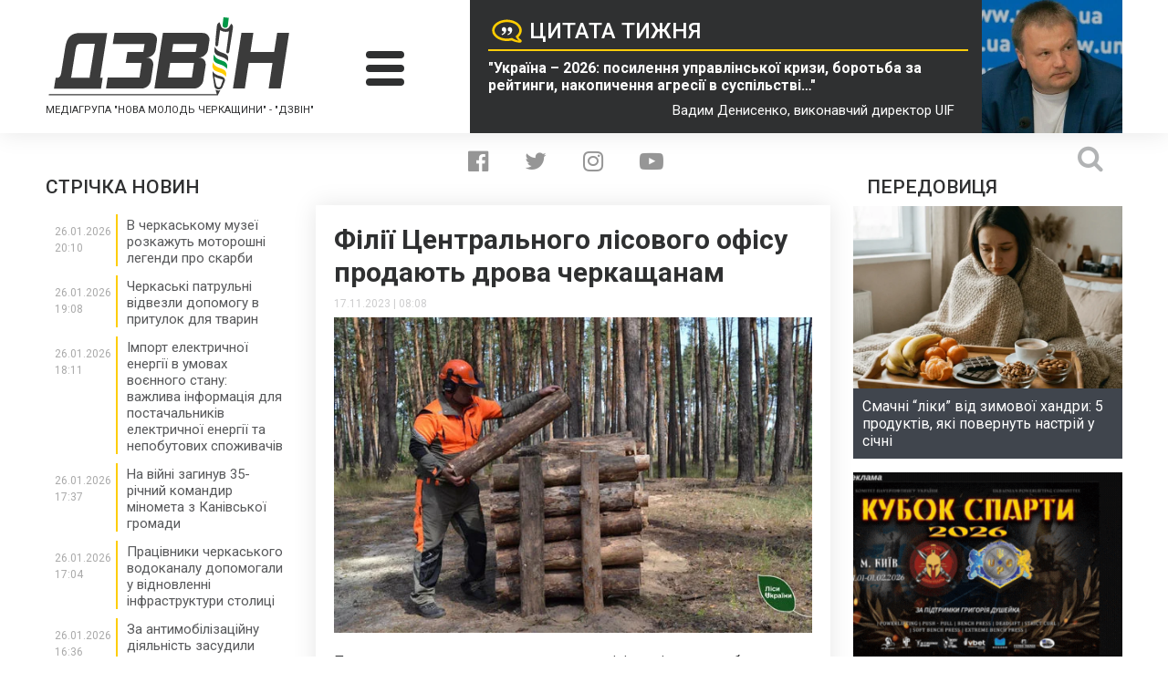

--- FILE ---
content_type: text/html; charset=UTF-8
request_url: https://dzvin.media/news/filiyi-czentralnogo-lisovogo-ofisu-prodayut-drova-cherkashhanam/
body_size: 27114
content:
<!DOCTYPE html>
<html lang="uk">
<head>
<script async src="https://www.googletagmanager.com/gtag/js?id=UA-118781098-1"></script>
<script>window.dataLayer=window.dataLayer||[];
function gtag(){dataLayer.push(arguments);}
gtag('js', new Date());
gtag('config', 'UA-118781098-1');</script>
<meta charset="utf-8"/>
<meta http-equiv="X-UA-Compatible" content="IE=edge">
<meta name="viewport" content="width=device-width">
<link rel="icon" type="image/x-icon" href="https://dzvin.media/wp-content/themes/dzvin.media/img/favicon.ico"/>
<link href="https://fonts.googleapis.com/css?family=Roboto:300,300i,400,400i,500,500i,700,700i,900,900i&amp;subset=cyrillic" rel="stylesheet">
<meta name='robots' content='index, follow, max-image-preview:large, max-snippet:-1, max-video-preview:-1'/>
<title>Філії Центрального лісового офісу продають дрова черкащанам - &quot;ДЗВІН&quot;</title>
<meta name="description" content="У філіях можна купити дрова твердолистяних, хвойних і мʼяколистяних порід - колоті, або в колодах по 1 м."/>
<link rel="canonical" href="https://dzvin.media/news/filiyi-czentralnogo-lisovogo-ofisu-prodayut-drova-cherkashhanam/"/>
<meta property="og:locale" content="uk_UA"/>
<meta property="og:type" content="article"/>
<meta property="og:title" content="Філії Центрального лісового офісу продають дрова черкащанам - &quot;ДЗВІН&quot;"/>
<meta property="og:description" content="У філіях можна купити дрова твердолистяних, хвойних і мʼяколистяних порід - колоті, або в колодах по 1 м."/>
<meta property="og:url" content="https://dzvin.media/news/filiyi-czentralnogo-lisovogo-ofisu-prodayut-drova-cherkashhanam/"/>
<meta property="og:site_name" content="&quot;ДЗВІН&quot;"/>
<meta property="article:publisher" content="https://www.facebook.com/dzvinmedia"/>
<meta property="og:image" content="https://dzvin.media/wp-content/uploads/2023/11/0sz.jpg"/>
<meta property="og:image:width" content="600"/>
<meta property="og:image:height" content="397"/>
<meta property="og:image:type" content="image/jpeg"/>
<meta name="twitter:card" content="summary_large_image"/>
<meta name="twitter:site" content="@DZVIN_MEDIA"/>
<meta name="twitter:label1" content="Прибл. час читання"/>
<meta name="twitter:data1" content="2 хвилини"/>
<script type="application/ld+json" class="yoast-schema-graph">{"@context":"https://schema.org","@graph":[{"@type":"WebPage","@id":"https://dzvin.media/news/filiyi-czentralnogo-lisovogo-ofisu-prodayut-drova-cherkashhanam/","url":"https://dzvin.media/news/filiyi-czentralnogo-lisovogo-ofisu-prodayut-drova-cherkashhanam/","name":"Філії Центрального лісового офісу продають дрова черкащанам - &quot;ДЗВІН&quot;","isPartOf":{"@id":"https://dzvin.media/#website"},"primaryImageOfPage":{"@id":"https://dzvin.media/news/filiyi-czentralnogo-lisovogo-ofisu-prodayut-drova-cherkashhanam/#primaryimage"},"image":{"@id":"https://dzvin.media/news/filiyi-czentralnogo-lisovogo-ofisu-prodayut-drova-cherkashhanam/#primaryimage"},"thumbnailUrl":"https://dzvin.media/wp-content/uploads/2023/11/0sz.jpg","datePublished":"2023-11-17T06:08:58+00:00","description":"У філіях можна купити дрова твердолистяних, хвойних і мʼяколистяних порід - колоті, або в колодах по 1 м.","breadcrumb":{"@id":"https://dzvin.media/news/filiyi-czentralnogo-lisovogo-ofisu-prodayut-drova-cherkashhanam/#breadcrumb"},"inLanguage":"uk","potentialAction":[{"@type":"ReadAction","target":["https://dzvin.media/news/filiyi-czentralnogo-lisovogo-ofisu-prodayut-drova-cherkashhanam/"]}]},{"@type":"ImageObject","inLanguage":"uk","@id":"https://dzvin.media/news/filiyi-czentralnogo-lisovogo-ofisu-prodayut-drova-cherkashhanam/#primaryimage","url":"https://dzvin.media/wp-content/uploads/2023/11/0sz.jpg","contentUrl":"https://dzvin.media/wp-content/uploads/2023/11/0sz.jpg","width":600,"height":397},{"@type":"BreadcrumbList","@id":"https://dzvin.media/news/filiyi-czentralnogo-lisovogo-ofisu-prodayut-drova-cherkashhanam/#breadcrumb","itemListElement":[{"@type":"ListItem","position":1,"name":"Головна","item":"https://dzvin.media/"},{"@type":"ListItem","position":2,"name":"Новини та блоги","item":"https://dzvin.media/news/"},{"@type":"ListItem","position":3,"name":"Філії Центрального лісового офісу продають дрова черкащанам"}]},{"@type":"WebSite","@id":"https://dzvin.media/#website","url":"https://dzvin.media/","name":"Дзвін","description":"Читай. Аналізуй. Дій!","publisher":{"@id":"https://dzvin.media/#organization"},"alternateName":"Dzvin","potentialAction":[{"@type":"SearchAction","target":{"@type":"EntryPoint","urlTemplate":"https://dzvin.media/?s={search_term_string}"},"query-input":{"@type":"PropertyValueSpecification","valueRequired":true,"valueName":"search_term_string"}}],"inLanguage":"uk"},{"@type":"Organization","@id":"https://dzvin.media/#organization","name":"Дзвін","url":"https://dzvin.media/","logo":{"@type":"ImageObject","inLanguage":"uk","@id":"https://dzvin.media/#/schema/logo/image/","url":"https://dzvin.media/wp-content/uploads/2023/03/logo.png","contentUrl":"https://dzvin.media/wp-content/uploads/2023/03/logo.png","width":336,"height":111,"caption":"Дзвін"},"image":{"@id":"https://dzvin.media/#/schema/logo/image/"},"sameAs":["https://www.facebook.com/dzvinmedia","https://x.com/DZVIN_MEDIA","https://www.instagram.com/dzvin.media/","https://www.youtube.com/channel/UC9RDoJAMfFROrz-ZZuhWzmA?view_as=subscriber"]}]}</script>
<link rel='dns-prefetch' href='//ajax.googleapis.com'/>
<link rel='dns-prefetch' href='//code.jquery.com'/>
<link rel='dns-prefetch' href='//cdnjs.cloudflare.com'/>
<style id='wp-img-auto-sizes-contain-inline-css'>img:is([sizes=auto i],[sizes^="auto," i]){contain-intrinsic-size:3000px 1500px}</style>
<style id='wp-block-library-inline-css'>:root{--wp-block-synced-color:#7a00df;--wp-block-synced-color--rgb:122,0,223;--wp-bound-block-color:var(--wp-block-synced-color);--wp-editor-canvas-background:#ddd;--wp-admin-theme-color:#007cba;--wp-admin-theme-color--rgb:0,124,186;--wp-admin-theme-color-darker-10:#006ba1;--wp-admin-theme-color-darker-10--rgb:0,107,160.5;--wp-admin-theme-color-darker-20:#005a87;--wp-admin-theme-color-darker-20--rgb:0,90,135;--wp-admin-border-width-focus:2px}@media (min-resolution:192dpi){:root{--wp-admin-border-width-focus:1.5px}}.wp-element-button{cursor:pointer}:root .has-very-light-gray-background-color{background-color:#eee}:root .has-very-dark-gray-background-color{background-color:#313131}:root .has-very-light-gray-color{color:#eee}:root .has-very-dark-gray-color{color:#313131}:root .has-vivid-green-cyan-to-vivid-cyan-blue-gradient-background{background:linear-gradient(135deg,#00d084,#0693e3)}:root .has-purple-crush-gradient-background{background:linear-gradient(135deg,#34e2e4,#4721fb 50%,#ab1dfe)}:root .has-hazy-dawn-gradient-background{background:linear-gradient(135deg,#faaca8,#dad0ec)}:root .has-subdued-olive-gradient-background{background:linear-gradient(135deg,#fafae1,#67a671)}:root .has-atomic-cream-gradient-background{background:linear-gradient(135deg,#fdd79a,#004a59)}:root .has-nightshade-gradient-background{background:linear-gradient(135deg,#330968,#31cdcf)}:root .has-midnight-gradient-background{background:linear-gradient(135deg,#020381,#2874fc)}:root{--wp--preset--font-size--normal:16px;--wp--preset--font-size--huge:42px}.has-regular-font-size{font-size:1em}.has-larger-font-size{font-size:2.625em}.has-normal-font-size{font-size:var(--wp--preset--font-size--normal)}.has-huge-font-size{font-size:var(--wp--preset--font-size--huge)}.has-text-align-center{text-align:center}.has-text-align-left{text-align:left}.has-text-align-right{text-align:right}.has-fit-text{white-space:nowrap!important}#end-resizable-editor-section{display:none}.aligncenter{clear:both}.items-justified-left{justify-content:flex-start}.items-justified-center{justify-content:center}.items-justified-right{justify-content:flex-end}.items-justified-space-between{justify-content:space-between}.screen-reader-text{border:0;clip-path:inset(50%);height:1px;margin:-1px;overflow:hidden;padding:0;position:absolute;width:1px;word-wrap:normal!important}.screen-reader-text:focus{background-color:#ddd;clip-path:none;color:#444;display:block;font-size:1em;height:auto;left:5px;line-height:normal;padding:15px 23px 14px;text-decoration:none;top:5px;width:auto;z-index:100000}html :where(.has-border-color){border-style:solid}html :where([style*=border-top-color]){border-top-style:solid}html :where([style*=border-right-color]){border-right-style:solid}html :where([style*=border-bottom-color]){border-bottom-style:solid}html :where([style*=border-left-color]){border-left-style:solid}html :where([style*=border-width]){border-style:solid}html :where([style*=border-top-width]){border-top-style:solid}html :where([style*=border-right-width]){border-right-style:solid}html :where([style*=border-bottom-width]){border-bottom-style:solid}html :where([style*=border-left-width]){border-left-style:solid}html :where(img[class*=wp-image-]){height:auto;max-width:100%}:where(figure){margin:0 0 1em}html :where(.is-position-sticky){--wp-admin--admin-bar--position-offset:var(--wp-admin--admin-bar--height,0px)}@media screen and (max-width:600px){html :where(.is-position-sticky){--wp-admin--admin-bar--position-offset:0px}}</style>
<style id='classic-theme-styles-inline-css'>.wp-block-button__link{color:#fff;background-color:#32373c;border-radius:9999px;box-shadow:none;text-decoration:none;padding:calc(.667em + 2px) calc(1.333em + 2px);font-size:1.125em}.wp-block-file__button{background:#32373c;color:#fff;text-decoration:none}</style>
<link rel="stylesheet" type="text/css" href="//dzvin.media/wp-content/cache/wpfc-minified/kdf2ll59/7xq90.css" media="all"/>
<link rel='stylesheet' id='ap-jquery-ui-style-css' href='//ajax.googleapis.com/ajax/libs/jqueryui/1.8.2/themes/smoothness/jquery-ui.css?ver=6.9' type='text/css' media='all'/>
<link rel="stylesheet" type="text/css" href="//dzvin.media/wp-content/cache/wpfc-minified/qvd0axbm/7xq90.css" media="all"/>
<style id='wp-polls-inline-css'>.wp-polls .pollbar{margin:1px;font-size:6px;line-height:8px;height:8px;background:#fecd0a;border:1px solid #009847;}</style>
<link rel="stylesheet" type="text/css" href="//dzvin.media/wp-content/cache/wpfc-minified/f2ub7e64/7xq90.css" media="all"/>
<link rel='stylesheet' id='fancy-style-css' href='https://cdnjs.cloudflare.com/ajax/libs/fancybox/3.3.5/jquery.fancybox.css?ver=6.9' type='text/css' media='all'/>
<script src="https://code.jquery.com/jquery-3.6.1.min.js?ver=6.9" id="jquery-js"></script>
<script src="//ajax.googleapis.com/ajax/libs/jqueryui/1.9.2/jquery-ui.min.js?ver=6.9" id="ap-jquery-ui-js"></script>
<script src='//dzvin.media/wp-content/cache/wpfc-minified/13o9ynxz/7xq90.js'></script>
<script id="jquery-ui-datepicker-js-after">jQuery(function(jQuery){jQuery.datepicker.setDefaults({"closeText":"\u0417\u0430\u043a\u0440\u0438\u0442\u0438","currentText":"\u0421\u044c\u043e\u0433\u043e\u0434\u043d\u0456","monthNames":["\u0421\u0456\u0447\u0435\u043d\u044c","\u041b\u044e\u0442\u0438\u0439","\u0411\u0435\u0440\u0435\u0437\u0435\u043d\u044c","\u041a\u0432\u0456\u0442\u0435\u043d\u044c","\u0422\u0440\u0430\u0432\u0435\u043d\u044c","\u0427\u0435\u0440\u0432\u0435\u043d\u044c","\u041b\u0438\u043f\u0435\u043d\u044c","\u0421\u0435\u0440\u043f\u0435\u043d\u044c","\u0412\u0435\u0440\u0435\u0441\u0435\u043d\u044c","\u0416\u043e\u0432\u0442\u0435\u043d\u044c","\u041b\u0438\u0441\u0442\u043e\u043f\u0430\u0434","\u0413\u0440\u0443\u0434\u0435\u043d\u044c"],"monthNamesShort":["\u0421\u0456\u0447","\u041b\u044e\u0442","\u0411\u0435\u0440","\u041a\u0432\u0456","\u0422\u0440\u0430","\u0427\u0435\u0440","\u041b\u0438\u043f","\u0421\u0435\u0440","\u0412\u0435\u0440","\u0416\u043e\u0432","\u041b\u0438\u0441","\u0413\u0440\u0443"],"nextText":"\u0414\u0430\u043b\u0456","prevText":"\u041f\u043e\u043f\u0435\u0440\u0435\u0434\u043d\u0456\u0439","dayNames":["\u041d\u0435\u0434\u0456\u043b\u044f","\u041f\u043e\u043d\u0435\u0434\u0456\u043b\u043e\u043a","\u0412\u0456\u0432\u0442\u043e\u0440\u043e\u043a","\u0421\u0435\u0440\u0435\u0434\u0430","\u0427\u0435\u0442\u0432\u0435\u0440","\u041f\u2019\u044f\u0442\u043d\u0438\u0446\u044f","\u0421\u0443\u0431\u043e\u0442\u0430"],"dayNamesShort":["\u041d\u0434","\u041f\u043d","\u0412\u0442","\u0421\u0440","\u0427\u0442","\u041f\u0442","\u0421\u0431"],"dayNamesMin":["\u041d\u0434","\u041f\u043d","\u0412\u0442","\u0421\u0440","\u0427\u0442","\u041f\u0442","\u0421\u0431"],"dateFormat":"dd.mm.yy","firstDay":1,"isRTL":false});});
//# sourceURL=jquery-ui-datepicker-js-after</script>
<script id="ap-frontend-js-js-extra">var ap_fileuploader={"upload_url":"https://dzvin.media/wp-admin/admin-ajax.php","nonce":"32774a06b9"};
var ap_form_required_message="This field is required";
var ap_captcha_error_message="Sum is not correct.";
//# sourceURL=ap-frontend-js-js-extra</script>
<script src='//dzvin.media/wp-content/cache/wpfc-minified/1gkih378/7xq90.js'></script>
<link rel="https://api.w.org/" href="https://dzvin.media/wp-json/"/><link rel="EditURI" type="application/rsd+xml" title="RSD" href="https://dzvin.media/xmlrpc.php?rsd"/>
<link rel='shortlink' href='https://dzvin.media/?p=133174'/>
<link rel="stylesheet" type="text/css" href="//dzvin.media/wp-content/cache/wpfc-minified/ldceb3if/7xq90.css" media="all"/>
<script data-wpfc-render="false">var Wpfcll={s:[],osl:0,scroll:false,i:function(){Wpfcll.ss();window.addEventListener('load',function(){let observer=new MutationObserver(mutationRecords=>{Wpfcll.osl=Wpfcll.s.length;Wpfcll.ss();if(Wpfcll.s.length > Wpfcll.osl){Wpfcll.ls(false);}});observer.observe(document.getElementsByTagName("html")[0],{childList:true,attributes:true,subtree:true,attributeFilter:["src"],attributeOldValue:false,characterDataOldValue:false});Wpfcll.ls(true);});window.addEventListener('scroll',function(){Wpfcll.scroll=true;Wpfcll.ls(false);});window.addEventListener('resize',function(){Wpfcll.scroll=true;Wpfcll.ls(false);});window.addEventListener('click',function(){Wpfcll.scroll=true;Wpfcll.ls(false);});},c:function(e,pageload){var w=document.documentElement.clientHeight || body.clientHeight;var n=0;if(pageload){n=0;}else{n=(w > 800) ? 800:200;n=Wpfcll.scroll ? 800:n;}var er=e.getBoundingClientRect();var t=0;var p=e.parentNode ? e.parentNode:false;if(typeof p.getBoundingClientRect=="undefined"){var pr=false;}else{var pr=p.getBoundingClientRect();}if(er.x==0 && er.y==0){for(var i=0;i < 10;i++){if(p){if(pr.x==0 && pr.y==0){if(p.parentNode){p=p.parentNode;}if(typeof p.getBoundingClientRect=="undefined"){pr=false;}else{pr=p.getBoundingClientRect();}}else{t=pr.top;break;}}};}else{t=er.top;}if(w - t+n > 0){return true;}return false;},r:function(e,pageload){var s=this;var oc,ot;try{oc=e.getAttribute("data-wpfc-original-src");ot=e.getAttribute("data-wpfc-original-srcset");originalsizes=e.getAttribute("data-wpfc-original-sizes");if(s.c(e,pageload)){if(oc || ot){if(e.tagName=="DIV" || e.tagName=="A" || e.tagName=="SPAN"){e.style.backgroundImage="url("+oc+")";e.removeAttribute("data-wpfc-original-src");e.removeAttribute("data-wpfc-original-srcset");e.removeAttribute("onload");}else{if(oc){e.setAttribute('src',oc);}if(ot){e.setAttribute('srcset',ot);}if(originalsizes){e.setAttribute('sizes',originalsizes);}if(e.getAttribute("alt") && e.getAttribute("alt")=="blank"){e.removeAttribute("alt");}e.removeAttribute("data-wpfc-original-src");e.removeAttribute("data-wpfc-original-srcset");e.removeAttribute("data-wpfc-original-sizes");e.removeAttribute("onload");if(e.tagName=="IFRAME"){var y="https://www.youtube.com/embed/";if(navigator.userAgent.match(/\sEdge?\/\d/i)){e.setAttribute('src',e.getAttribute("src").replace(/.+\/templates\/youtube\.html\#/,y));}e.onload=function(){if(typeof window.jQuery !="undefined"){if(jQuery.fn.fitVids){jQuery(e).parent().fitVids({customSelector:"iframe[src]"});}}var s=e.getAttribute("src").match(/templates\/youtube\.html\#(.+)/);if(s){try{var i=e.contentDocument || e.contentWindow;if(i.location.href=="about:blank"){e.setAttribute('src',y+s[1]);}}catch(err){e.setAttribute('src',y+s[1]);}}}}}}else{if(e.tagName=="NOSCRIPT"){if(typeof window.jQuery !="undefined"){if(jQuery(e).attr("data-type")=="wpfc"){e.removeAttribute("data-type");jQuery(e).after(jQuery(e).text());}}}}}}catch(error){console.log(error);console.log("==>",e);}},ss:function(){var i=Array.prototype.slice.call(document.getElementsByTagName("img"));var f=Array.prototype.slice.call(document.getElementsByTagName("iframe"));var d=Array.prototype.slice.call(document.getElementsByTagName("div"));var a=Array.prototype.slice.call(document.getElementsByTagName("a"));var s=Array.prototype.slice.call(document.getElementsByTagName("span"));var n=Array.prototype.slice.call(document.getElementsByTagName("noscript"));this.s=i.concat(f).concat(d).concat(a).concat(s).concat(n);},ls:function(pageload){var s=this;[].forEach.call(s.s,function(e,index){s.r(e,pageload);});}};document.addEventListener('DOMContentLoaded',function(){wpfci();});function wpfci(){Wpfcll.i();}</script>
</head>
<body class="home">
<script>window.fbAsyncInit=function(){
FB.init({
appId:'{371494786682042}',
cookie:true,
xfbml:true,
version:'{v4.0}'
});
FB.AppEvents.logPageView();
};
(function(d, s, id){
var js, fjs=d.getElementsByTagName(s)[0];
if(d.getElementById(id)){return;}
js=d.createElement(s); js.id=id;
js.src="https://connect.facebook.net/en_US/sdk.js";
fjs.parentNode.insertBefore(js, fjs);
}(document, 'script', 'facebook-jssdk'));</script>
<div class="main-bg-img" style="background-image: url();"></div><div class="page-wrapper">
<header class="main-header">
<div class="wrapper header-wrapper">
<div class="header-logo-col">
<div> <a class="logo" href="https://dzvin.media"> <img src="https://dzvin.media/wp-content/themes/dzvin.media/img/logo.svg" alt="Дзвін"> </a></div><strong class="header-subtitle">Медіагрупа "Нова молодь Черкащини" - "Дзвін"</strong></div><div class="header-burger-col">
<div class="header-burger"> <span></span> <span></span> <span></span></div></div><a href="https://dzvin.media/news/ukrayina-2026-posylennya-upravlinskoyi-kryzy-borotba-za-rejtyngy-nakopychennya-agresiyi-v-suspilstvi-vadym-denysenko/" class="header-quote-col">
<div class="quote-text-block"> <h2 class="quote-title">Цитата тижня</h2> <blockquote class="quote-text">"Україна – 2026: посилення управлінської кризи, боротьба за рейтинги, накопичення агресії в суспільстві…"</blockquote> <span class="quote-author">Вадим Денисенко, виконавчий директор UIF</span></div><div class="quote-photo-block"> <img width="300" height="300" src="https://dzvin.media/wp-content/uploads/2025/11/70351-1_large-300x300.jpg" class="attachment-medium-square-img size-medium-square-img" alt="" decoding="async" fetchpriority="high" srcset="https://dzvin.media/wp-content/uploads/2025/11/70351-1_large-300x300.jpg 300w, https://dzvin.media/wp-content/uploads/2025/11/70351-1_large-150x150.jpg 150w, https://dzvin.media/wp-content/uploads/2025/11/70351-1_large-100x100.jpg 100w, https://dzvin.media/wp-content/uploads/2025/11/70351-1_large-250x250.jpg 250w" sizes="(max-width: 300px) 100vw, 300px"/></div></a></div></header>
<nav class="main-nav">
<div class="wrapper"> <ul id="menu-main-menu" class="main-menu-list clearfix"><li id="menu-item-118" class="menu-item menu-item-type-taxonomy menu-item-object-news-category current-news-ancestor current-menu-parent current-news-parent menu-item-has-children menu-item-118"><a href="https://dzvin.media/news-category/news/">Новини</a> <ul class="sub-menu"> <li id="menu-item-119" class="menu-item menu-item-type-taxonomy menu-item-object-news-category menu-item-119"><a href="https://dzvin.media/news-category/aktualno/">Актуально</a></li> <li id="menu-item-120" class="menu-item menu-item-type-taxonomy menu-item-object-news-category menu-item-120"><a href="https://dzvin.media/news-category/ekonomika/">Економіка</a></li> <li id="menu-item-121" class="menu-item menu-item-type-taxonomy menu-item-object-news-category menu-item-121"><a href="https://dzvin.media/news-category/kriminal/">Кримінал</a></li> <li id="menu-item-122" class="menu-item menu-item-type-taxonomy menu-item-object-news-category menu-item-122"><a href="https://dzvin.media/news-category/kultura/">Культура</a></li> <li id="menu-item-123" class="menu-item menu-item-type-taxonomy menu-item-object-news-category menu-item-123"><a href="https://dzvin.media/news-category/halepi-i-kuryozi/">Курйози і халепи</a></li> <li id="menu-item-124" class="menu-item menu-item-type-taxonomy menu-item-object-news-category menu-item-124"><a href="https://dzvin.media/news-category/ns/">НС</a></li> <li id="menu-item-125" class="menu-item menu-item-type-taxonomy menu-item-object-news-category current-news-ancestor current-menu-parent current-news-parent menu-item-125"><a href="https://dzvin.media/news-category/oblast/">Область</a></li> <li id="menu-item-126" class="menu-item menu-item-type-taxonomy menu-item-object-news-category menu-item-126"><a href="https://dzvin.media/news-category/politika/">Політика</a></li> <li id="menu-item-127" class="menu-item menu-item-type-taxonomy menu-item-object-news-category menu-item-127"><a href="https://dzvin.media/news-category/skandali/">Скандали</a></li> <li id="menu-item-128" class="menu-item menu-item-type-taxonomy menu-item-object-news-category menu-item-128"><a href="https://dzvin.media/news-category/sport/">Спорт</a></li> <li id="menu-item-129" class="menu-item menu-item-type-taxonomy menu-item-object-news-category current-news-ancestor current-menu-parent current-news-parent menu-item-129"><a href="https://dzvin.media/news-category/suspilstvo/">Суспільство</a></li> <li id="menu-item-130" class="menu-item menu-item-type-taxonomy menu-item-object-news-category menu-item-130"><a href="https://dzvin.media/news-category/tehnologiyi/">Технології</a></li> <li id="menu-item-132" class="menu-item menu-item-type-taxonomy menu-item-object-news-category menu-item-132"><a href="https://dzvin.media/news-category/cherkasi/">Черкаси</a></li> <li id="menu-item-670" class="menu-item menu-item-type-taxonomy menu-item-object-news-category menu-item-670"><a href="https://dzvin.media/news-category/zhittya/">Життя</a></li> </ul> </li> <li id="menu-item-133" class="menu-item menu-item-type-taxonomy menu-item-object-news-category menu-item-has-children menu-item-133"><a href="https://dzvin.media/news-category/blogs/">Блоги</a> <ul class="sub-menu"> <li id="menu-item-136" class="menu-item menu-item-type-taxonomy menu-item-object-news-category menu-item-136"><a href="https://dzvin.media/news-category/vadym-gayovych/">Вадим Гайович</a></li> <li id="menu-item-137" class="menu-item menu-item-type-taxonomy menu-item-object-news-category menu-item-137"><a href="https://dzvin.media/news-category/polina-kotova/">Поліна Котова</a></li> <li id="menu-item-138" class="menu-item menu-item-type-taxonomy menu-item-object-news-category menu-item-138"><a href="https://dzvin.media/news-category/leonid-datsenko/">Леонід Даценко</a></li> <li id="menu-item-139" class="menu-item menu-item-type-taxonomy menu-item-object-news-category menu-item-139"><a href="https://dzvin.media/news-category/mikola-babich/">Микола Бабич</a></li> <li id="menu-item-141" class="menu-item menu-item-type-taxonomy menu-item-object-news-category menu-item-141"><a href="https://dzvin.media/news-category/natalya-pisareva/">Наталя Писарева</a></li> <li id="menu-item-142" class="menu-item menu-item-type-taxonomy menu-item-object-news-category menu-item-142"><a href="https://dzvin.media/news-category/tetyana-vorontsova/">Тетяна Воронцова</a></li> <li id="menu-item-143" class="menu-item menu-item-type-taxonomy menu-item-object-news-category menu-item-143"><a href="https://dzvin.media/news-category/vitaliy-voycehivsky/">Віталій Войцехівський</a></li> </ul> </li> <li id="menu-item-890" class="menu-item menu-item-type-post_type_archive menu-item-object-requests menu-item-has-children menu-item-890"><a href="https://dzvin.media/requests/">Інформаційні запити</a> <ul class="sub-menu"> <li id="menu-item-891" class="menu-item menu-item-type-post_type menu-item-object-page menu-item-891"><a href="https://dzvin.media/request-petition/">Подати власний інформаційний запит</a></li> </ul> </li> <li id="menu-item-759" class="menu-item menu-item-type-post_type_archive menu-item-object-polls menu-item-759"><a href="https://dzvin.media/polls/">Наші опитування</a></li> </ul></div></nav>
<main class="content">
<div class="wrapper">
<div class="social-search-container">
<ul class="social-list">
<li> <a href="https://www.facebook.com/dzvinmedia" class="soc-facebook" target="_blank"> <i class="fa fa-facebook-official" aria-hidden="true"></i> </a> </li>
<li> <a href="https://twitter.com/DZVIN_MEDIA" class="soc-twitter" target="_blank"> <i class="fa fa-twitter" aria-hidden="true"></i> </a> </li>
<li> <a href="https://www.instagram.com/dzvin.media/" class="soc-insta" target="_blank"> <i class="fa fa-instagram" aria-hidden="true"></i> </a> </li>
<li> <a href="https://www.youtube.com/channel/UC9RDoJAMfFROrz-ZZuhWzmA?view_as=subscriber" class="soc-youtube" target="_blank"> <i class="fa fa-youtube-play" aria-hidden="true"></i> </a> </li>													
</ul>
<form role="search" method="get" id="searchform" class="searchform" action="https://dzvin.media/" autocomplete="off">
<div> <input type="text" value="" name="s" id="s" autocomplete="off"> <input type="submit" id="searchsubmit" value=""></div></form>			
<div class="search-btn"> <i class="fa fa-search" aria-hidden="true"></i></div></div><div class="main-news-row">
<div class="left-news-col">
<section class="news-feed">
<h3 class="sidebar-block-title">СТРІЧКА НОВИН</h3>
<ul class="news-feed-list" style="max-height: 1200px">
<li> <div class="news-feed-left-col"> <span class="news-feed-date">26.01.2026</span> <span class="news-feed-time">20:10</span></div><div class="news-feed-right-col"> <a href="https://dzvin.media/news/v-cherkaskomu-muzeyi-rozkazhut-motoroshni-legendy-pro-skarby-2/" class="news-feed-link"> <h4>В черкаському музеї розкажуть моторошні легенди про скарби <i class="fa fa-hidden text" aria-hidden="true"></i> <i class="fa text" aria-hidden="true"></i> </h4> </a></div></li>
<li> <div class="news-feed-left-col"> <span class="news-feed-date">26.01.2026</span> <span class="news-feed-time">19:08</span></div><div class="news-feed-right-col"> <a href="https://dzvin.media/news/cherkaski-patrulni-vidvezly-dopomogu-v-prytulok-dlya-tvaryn/" class="news-feed-link"> <h4>Черкаські патрульні відвезли допомогу в притулок для тварин <i class="fa fa-hidden text" aria-hidden="true"></i> <i class="fa text" aria-hidden="true"></i> </h4> </a></div></li>
<li> <div class="news-feed-left-col"> <span class="news-feed-date">26.01.2026</span> <span class="news-feed-time">18:11</span></div><div class="news-feed-right-col"> <a href="https://dzvin.media/news/import-elektrychnoyi-energiyi-v-umovah-voyennogo-stanu-vazhlyva-informacziya-dlya-postachalnykiv-elektrychnoyi-energiyi-ta-nepobutovyh-spozhyvachiv/" class="news-feed-link"> <h4>Імпорт електричної енергії в умовах воєнного стану: важлива інформація для постачальників електричної енергії та непобутових споживачів <i class="fa fa-hidden text" aria-hidden="true"></i> <i class="fa text" aria-hidden="true"></i> </h4> </a></div></li>
<li> <div class="news-feed-left-col"> <span class="news-feed-date">26.01.2026</span> <span class="news-feed-time">17:37</span></div><div class="news-feed-right-col"> <a href="https://dzvin.media/news/na-vijni-zagynuv-35-richnyj-komandyr-minometa-z-kanivskoyi-gromady/" class="news-feed-link"> <h4>На війні загинув 35-річний командир міномета з Канівської громади <i class="fa fa-hidden text" aria-hidden="true"></i> <i class="fa text" aria-hidden="true"></i> </h4> </a></div></li>
<li> <div class="news-feed-left-col"> <span class="news-feed-date">26.01.2026</span> <span class="news-feed-time">17:04</span></div><div class="news-feed-right-col"> <a href="https://dzvin.media/news/praczivnyky-cherkaskogo-vodokanalu-dopomogaly-u-vidnovlenni-infrastruktury-stolyczi/" class="news-feed-link"> <h4>Працівники черкаського водоканалу допомогали у відновленні інфраструктури столиці <i class="fa fa-hidden text" aria-hidden="true"></i> <i class="fa text" aria-hidden="true"></i> </h4> </a></div></li>
<li> <div class="news-feed-left-col"> <span class="news-feed-date">26.01.2026</span> <span class="news-feed-time">16:36</span></div><div class="news-feed-right-col"> <a href="https://dzvin.media/news/za-antymobilizaczijnu-diyalnist-zasudyly-zhytelya-talnogo/" class="news-feed-link"> <h4>За антимобілізаційну діяльність засудили жителя Тального <i class="fa fa-hidden text" aria-hidden="true"></i> <i class="fa text" aria-hidden="true"></i> </h4> </a></div></li>
<li> <div class="news-feed-left-col"> <span class="news-feed-date">26.01.2026</span> <span class="news-feed-time">16:04</span></div><div class="news-feed-right-col"> <a href="https://dzvin.media/news/poblyzu-umanskogo-avtovokzalu-zagorivsya-kiosk/" class="news-feed-link"> <h4>Поблизу уманського автовокзалу загорівся кіоск <i class="fa fa-hidden text" aria-hidden="true"></i> <i class="fa text" aria-hidden="true"></i> </h4> </a></div></li>
<li> <div class="news-feed-left-col"> <span class="news-feed-date">26.01.2026</span> <span class="news-feed-time">15:33</span></div><div class="news-feed-right-col"> <a href="https://dzvin.media/news/cherkasy-peredaly-na-front-100-odynycz-tehniky-avtomobili-ta-inshe-obladnannya/" class="news-feed-link news-feed-special"> <h4>Черкаси передали на фронт 100 одиниць техніки, автомобілі та інше обладнання <i class="fa fa-hidden text" aria-hidden="true"></i> <i class="fa text" aria-hidden="true"></i> </h4> </a></div></li>
<li> <div class="news-feed-left-col"> <span class="news-feed-date">26.01.2026</span> <span class="news-feed-time">15:05</span></div><div class="news-feed-right-col"> <a href="https://dzvin.media/news/na-najblyzhchi-dni-synoptyky-prognozuyut-doshh-iz-snigom/" class="news-feed-link"> <h4>На найближчі дні синоптики прогнозують дощ із снігом <i class="fa fa-hidden text" aria-hidden="true"></i> <i class="fa text" aria-hidden="true"></i> </h4> </a></div></li>
<li> <div class="news-feed-left-col"> <span class="news-feed-date">26.01.2026</span> <span class="news-feed-time">14:31</span></div><div class="news-feed-right-col"> <a href="https://dzvin.media/news/u-smili-zatrymaly-cholovika-yakyj-pogrozhuvav-pidirvaty-granatu/" class="news-feed-link"> <h4>У Смілі затримали чоловіка, який погрожував підірвати гранату <i class="fa fa-hidden text" aria-hidden="true"></i> <i class="fa text" aria-hidden="true"></i> </h4> </a></div></li>
<li> <div class="news-feed-left-col"> <span class="news-feed-date">26.01.2026</span> <span class="news-feed-time">14:06</span></div><div class="news-feed-right-col"> <a href="https://dzvin.media/news/premyer-ministerka-pohvalyla-pidpryyemstvo-z-cherkashhyny/" class="news-feed-link"> <h4>Прем&#8217;єр-міністерка похвалила підприємство з Черкащини <i class="fa fa-hidden text" aria-hidden="true"></i> <i class="fa text" aria-hidden="true"></i> </h4> </a></div></li>
<li> <div class="news-feed-left-col"> <span class="news-feed-date">26.01.2026</span> <span class="news-feed-time">13:35</span></div><div class="news-feed-right-col"> <a href="https://dzvin.media/news/patrulni-nagadaly-cherkashhanam-pravyla-bezpeky-na-lodu/" class="news-feed-link"> <h4>Патрульні нагадали черкащанам правила безпеки на льоду <i class="fa fa-hidden text" aria-hidden="true"></i> <i class="fa text" aria-hidden="true"></i> </h4> </a></div></li>
<li> <div class="news-feed-left-col"> <span class="news-feed-date">26.01.2026</span> <span class="news-feed-time">13:04</span></div><div class="news-feed-right-col"> <a href="https://dzvin.media/news/zberegty-tehniku-ta-usvidomleno-spozhyvaty-elektroenergiyu-chomu-vynykayut-perepady-naprugy/" class="news-feed-link"> <h4>Зберегти техніку та усвідомлено споживати електроенергію. Чому виникають перепади напруги <i class="fa fa-hidden text" aria-hidden="true"></i> <i class="fa text" aria-hidden="true"></i> </h4> </a></div></li>
<li> <div class="news-feed-left-col"> <span class="news-feed-date">26.01.2026</span> <span class="news-feed-time">12:35</span></div><div class="news-feed-right-col"> <a href="https://dzvin.media/news/ne-stalo-nachalnyka-viddilu-czyvilnogo-zahystu-cherkaskoyi-miskrady/" class="news-feed-link"> <h4>Не стало начальника відділу цивільного захисту Черкаської міськради <i class="fa fa-hidden text" aria-hidden="true"></i> <i class="fa text" aria-hidden="true"></i> </h4> </a></div></li>
<li> <div class="news-feed-left-col"> <span class="news-feed-date">26.01.2026</span> <span class="news-feed-time">12:25</span></div><div class="news-feed-right-col"> <a href="https://dzvin.media/news/svetr-yak-akcent-yak-odna-rich-zminyuye-ves-obraz/" class="news-feed-link"> <h4>Светр як акцент: як одна річ змінює весь образ* <i class="fa fa-hidden text" aria-hidden="true"></i> <i class="fa text" aria-hidden="true"></i> </h4> </a></div></li>
<li> <div class="news-feed-left-col"> <span class="news-feed-date">26.01.2026</span> <span class="news-feed-time">12:11</span></div><div class="news-feed-right-col"> <a href="https://dzvin.media/news/najstarshyj-sportsmen-ta-veteran-komandy-sk-cherkaski-bogatyri-boyechko-vladyslav/" class="news-feed-link news-feed-special"> <h4>Найстарший спортсмен та ветеран команди СК &#8220;Черкаські богатирі&#8221; Боєчко Владислав <i class="fa fa-hidden fa-video-camera" aria-hidden="true"></i> <i class="fa fa-video-camera" aria-hidden="true"></i> </h4> </a></div></li>
<li> <div class="news-feed-left-col"> <span class="news-feed-date">26.01.2026</span> <span class="news-feed-time">11:34</span></div><div class="news-feed-right-col"> <a href="https://dzvin.media/news/policzejski-zatrymaly-cholovika-yakyj-vlashtuvav-strilyanynu-v-seli/" class="news-feed-link"> <h4>Поліцейські затримали чоловіка, який влаштував стрілянину в селі <i class="fa fa-hidden text" aria-hidden="true"></i> <i class="fa text" aria-hidden="true"></i> </h4> </a></div></li>
<li> <div class="news-feed-left-col"> <span class="news-feed-date">26.01.2026</span> <span class="news-feed-time">11:07</span></div><div class="news-feed-right-col"> <a href="https://dzvin.media/news/za-mynulu-dobu-rosiya-vtratyla-shhe-ponad-1000-vijskovyh/" class="news-feed-link"> <h4>За минулу добу росія втратила ще понад 1000 військових <i class="fa fa-hidden text" aria-hidden="true"></i> <i class="fa text" aria-hidden="true"></i> </h4> </a></div></li>
<li> <div class="news-feed-left-col"> <span class="news-feed-date">26.01.2026</span> <span class="news-feed-time">10:35</span></div><div class="news-feed-right-col"> <a href="https://dzvin.media/news/ekssuddya-tandyr-shho-vbyv-naczgvardijczya-z-cherkashhyny-vidsudyv-kompensacziyu-za-trymannya-pid-vartoyu/" class="news-feed-link news-feed-special"> <h4>Підозрюваний у вбивстві нацгвардійця з Черкащини, відсудив компенсацію за тримання під вартою <i class="fa fa-hidden text" aria-hidden="true"></i> <i class="fa text" aria-hidden="true"></i> </h4> </a></div></li>
<li> <div class="news-feed-left-col"> <span class="news-feed-date">26.01.2026</span> <span class="news-feed-time">10:03</span></div><div class="news-feed-right-col"> <a href="https://dzvin.media/news/u-ministra-oborony-nova-radnyczya-z-cherkas/" class="news-feed-link news-feed-special"> <h4>Черкащанка буде радницею нещодавно призначеного міністра оборони <i class="fa fa-hidden text" aria-hidden="true"></i> <i class="fa text" aria-hidden="true"></i> </h4> </a></div></li>
<li> <div class="news-feed-left-col"> <span class="news-feed-date">26.01.2026</span> <span class="news-feed-time">09:36</span></div><div class="news-feed-right-col"> <a href="https://dzvin.media/news/torik-ponad-5-tys-zhyteliv-oblasti-zadeklaruvaly-pravo-na-podatkovu-znyzhku/" class="news-feed-link"> <h4>Торік понад 5 тис жителів області задекларували право на податкову знижку <i class="fa fa-hidden text" aria-hidden="true"></i> <i class="fa text" aria-hidden="true"></i> </h4> </a></div></li>
<li> <div class="news-feed-left-col"> <span class="news-feed-date">26.01.2026</span> <span class="news-feed-time">09:05</span></div><div class="news-feed-right-col"> <a href="https://dzvin.media/news/smachni-liky-vid-zymovoyi-handry-5-produktiv-yaki-povernut-nastrij-u-sichni/" class="news-feed-link news-feed-special"> <h4>Смачні &#8220;ліки&#8221; від зимової хандри: 5 продуктів, які повернуть настрій у січні <i class="fa fa-hidden text" aria-hidden="true"></i> <i class="fa text" aria-hidden="true"></i> </h4> </a></div></li>
<li> <div class="news-feed-left-col"> <span class="news-feed-date">26.01.2026</span> <span class="news-feed-time">08:10</span></div><div class="news-feed-right-col"> <a href="https://dzvin.media/news/migraczijnyky-poyasnyly-yak-i-koly-mozhna-zminyuvaty-prizvyshhe-ta-imya/" class="news-feed-link"> <h4>Міграційники пояснили, як і коли можна змінювати прізвище та ім&#8217;я <i class="fa fa-hidden text" aria-hidden="true"></i> <i class="fa text" aria-hidden="true"></i> </h4> </a></div></li>
<li> <div class="news-feed-left-col"> <span class="news-feed-date">26.01.2026</span> <span class="news-feed-time">07:13</span></div><div class="news-feed-right-col"> <a href="https://dzvin.media/news/lyst-taloniv-na-pilgovyj-proyizd-ubd-koly-vydayetsya-yak-skorystatysya-ta-otrymaty-novyj/" class="news-feed-link"> <h4>Лист талонів на пільговий проїзд УБД: коли видається, як скористатися та отримати новий <i class="fa fa-hidden text" aria-hidden="true"></i> <i class="fa text" aria-hidden="true"></i> </h4> </a></div></li>
<li> <div class="news-feed-left-col"> <span class="news-feed-date">25.01.2026</span> <span class="news-feed-time">23:00</span></div><div class="news-feed-right-col"> <a href="https://dzvin.media/news/mkilky-na-cherkashhyni-mynulorich-uklaly-shlyubiv-ta-yaki-obyraly-krasyvi-daty/" class="news-feed-link"> <h4>Скільки на Черкащині минулоріч уклали шлюбів та які обирали “красиві” дати <i class="fa fa-hidden text" aria-hidden="true"></i> <i class="fa text" aria-hidden="true"></i> </h4> </a></div></li>
<li> <div class="news-feed-left-col"> <span class="news-feed-date">25.01.2026</span> <span class="news-feed-time">21:18</span></div><div class="news-feed-right-col"> <a href="https://dzvin.media/news/onovlenyj-grafik-pogodynnyh-vymknen-na-25-sichnya/" class="news-feed-link"> <h4>Оновлений графік погодинних вимкнень на 25 січня <i class="fa fa-hidden text" aria-hidden="true"></i> <i class="fa text" aria-hidden="true"></i> </h4> </a></div></li>
<li> <div class="news-feed-left-col"> <span class="news-feed-date">25.01.2026</span> <span class="news-feed-time">21:06</span></div><div class="news-feed-right-col"> <a href="https://dzvin.media/news/v-ukrayinskyh-shkolah-onovlyuyut-pidhid-do-vykladannya-predmetu-zahyst-ukrayiny/" class="news-feed-link"> <h4>В українських школах оновлюють підхід до викладання предмету &#8220;Захист України&#8221; <i class="fa fa-hidden text" aria-hidden="true"></i> <i class="fa text" aria-hidden="true"></i> </h4> </a></div></li>
<li> <div class="news-feed-left-col"> <span class="news-feed-date">25.01.2026</span> <span class="news-feed-time">19:27</span></div><div class="news-feed-right-col"> <a href="https://dzvin.media/news/grafik-pogodynnyh-vymknen-na-26-sichnya-na-cherkashhyni/" class="news-feed-link"> <h4>Графік погодинних вимкнень на 26 січня на Черкащині <i class="fa fa-hidden text" aria-hidden="true"></i> <i class="fa text" aria-hidden="true"></i> </h4> </a></div></li>
<li> <div class="news-feed-left-col"> <span class="news-feed-date">25.01.2026</span> <span class="news-feed-time">19:05</span></div><div class="news-feed-right-col"> <a href="https://dzvin.media/news/u-shpoli-druzhyni-znyklogo-bezvisty-voyina-peredaly-vidznaku-golovnokomanduvacha/" class="news-feed-link"> <h4>У Шполі дружині зниклого безвісти воїна передали відзнаку Головнокомандувача <i class="fa fa-hidden text" aria-hidden="true"></i> <i class="fa text" aria-hidden="true"></i> </h4> </a></div></li>
<li> <div class="news-feed-left-col"> <span class="news-feed-date">25.01.2026</span> <span class="news-feed-time">18:44</span></div><div class="news-feed-right-col"> <a href="https://dzvin.media/news/dlya-promyslovosti-ta-biznesu-26-sichnya-diyatymut-grafiky-obmezhennya-potuzhnosti/" class="news-feed-link"> <h4>Для промисловості та бізнесу 26 січня діятимуть графіки обмеження потужності <i class="fa fa-hidden text" aria-hidden="true"></i> <i class="fa text" aria-hidden="true"></i> </h4> </a></div></li>
<li> <div class="news-feed-left-col"> <span class="news-feed-date">25.01.2026</span> <span class="news-feed-time">17:06</span></div><div class="news-feed-right-col"> <a href="https://dzvin.media/news/dialog-vlady-ta-biznesu-pidpryyemczyam-rozyasnyly-novacziyi-u-sferi-apk/" class="news-feed-link"> <h4>Діалог влади та бізнесу: підприємцям роз’яснили новації у сфері АПК <i class="fa fa-hidden text" aria-hidden="true"></i> <i class="fa text" aria-hidden="true"></i> </h4> </a></div></li>
<li> <div class="news-feed-left-col"> <span class="news-feed-date">25.01.2026</span> <span class="news-feed-time">15:04</span></div><div class="news-feed-right-col"> <a href="https://dzvin.media/news/u-smili-shkolyari-znajshly-granatu-ta-vyklykaly-pravoohoroncziv/" class="news-feed-link"> <h4>У Смілі школярі знайшли гранату та викликали правоохоронців <i class="fa fa-hidden text" aria-hidden="true"></i> <i class="fa text" aria-hidden="true"></i> </h4> </a></div></li>
<li> <div class="news-feed-left-col"> <span class="news-feed-date">25.01.2026</span> <span class="news-feed-time">13:05</span></div><div class="news-feed-right-col"> <a href="https://dzvin.media/news/rozgin-majdanu-u-chepkasah-na-yakomu-etapi-sudovyj-rozglyad-i-chy-ye-vyroky/" class="news-feed-link news-feed-special"> <h4>Розгін Майдану у Черкасах: на якому етапі судовий розгляд і чи є вироки <i class="fa fa-hidden fa-camera" aria-hidden="true"></i> <i class="fa fa-camera" aria-hidden="true"></i> </h4> </a></div></li>
<li> <div class="news-feed-left-col"> <span class="news-feed-date">25.01.2026</span> <span class="news-feed-time">11:02</span></div><div class="news-feed-right-col"> <a href="https://dzvin.media/news/na-cherkashhyni-znachno-zrosla-kilkist-pozhezh-u-zhytlovomu-sektori/" class="news-feed-link"> <h4>На Черкащині значно зросла кількість пожеж у житловому секторі <i class="fa fa-hidden text" aria-hidden="true"></i> <i class="fa text" aria-hidden="true"></i> </h4> </a></div></li>
<li> <div class="news-feed-left-col"> <span class="news-feed-date">25.01.2026</span> <span class="news-feed-time">09:11</span></div><div class="news-feed-right-col"> <a href="https://dzvin.media/news/harchovi-trendy-2026-roku-yaki-produkty-ta-pidhody-stayut-populyarnymy/" class="news-feed-link news-feed-special"> <h4>Харчові тренди 2026 року: які продукти та підходи стають популярними <i class="fa fa-hidden text" aria-hidden="true"></i> <i class="fa text" aria-hidden="true"></i> </h4> </a></div></li>
<li> <div class="news-feed-left-col"> <span class="news-feed-date">25.01.2026</span> <span class="news-feed-time">07:07</span></div><div class="news-feed-right-col"> <a href="https://dzvin.media/news/torik-pererobna-promyslovist-stala-liderom-za-sumoyu-splachenyh-podatkiv/" class="news-feed-link"> <h4>Торік переробна промисловість стала лідером за сумою сплачених податків <i class="fa fa-hidden text" aria-hidden="true"></i> <i class="fa text" aria-hidden="true"></i> </h4> </a></div></li>
<li> <div class="news-feed-left-col"> <span class="news-feed-date">24.01.2026</span> <span class="news-feed-time">23:22</span></div><div class="news-feed-right-col"> <a href="https://dzvin.media/news/onovlenyj-grafik-pogodynnyh-vymknen-svitla-na-25-sichnya/" class="news-feed-link"> <h4>Оновлений графік погодинних вимкнень світла на 25 січня <i class="fa fa-hidden text" aria-hidden="true"></i> <i class="fa text" aria-hidden="true"></i> </h4> </a></div></li>
<li> <div class="news-feed-left-col"> <span class="news-feed-date">24.01.2026</span> <span class="news-feed-time">22:51</span></div><div class="news-feed-right-col"> <a href="https://dzvin.media/news/aktor-z-cherkashhyny-podilyvsya-rozdumamy-pro-sylu-i-nezlamnist-ukrayincziv/" class="news-feed-link"> <h4>Актор з Черкащини поділився роздумами про силу і незламність українців <i class="fa fa-hidden text" aria-hidden="true"></i> <i class="fa text" aria-hidden="true"></i> </h4> </a></div></li>
<li> <div class="news-feed-left-col"> <span class="news-feed-date">24.01.2026</span> <span class="news-feed-time">21:12</span></div><div class="news-feed-right-col"> <a href="https://dzvin.media/news/onovlenyj-grafik-pogodynnyh-vymknen-na-24-sichnya-4/" class="news-feed-link"> <h4>Оновлений графік погодинних вимкнень на 24 січня <i class="fa fa-hidden text" aria-hidden="true"></i> <i class="fa text" aria-hidden="true"></i> </h4> </a></div></li>
<li> <div class="news-feed-left-col"> <span class="news-feed-date">24.01.2026</span> <span class="news-feed-time">21:04</span></div><div class="news-feed-right-col"> <a href="https://dzvin.media/news/teplo-dlya-kozhnogo-u-terczentri-cherkas-vidbuvsya-den-vidkrytyh-dverej/" class="news-feed-link"> <h4>&#8220;Тепло для кожного&#8221;: у терцентрі Черкас відбувся День відкритих дверей <i class="fa fa-hidden text" aria-hidden="true"></i> <i class="fa text" aria-hidden="true"></i> </h4> </a></div></li>
</ul>
<a href="https://dzvin.media/news-category/news/" class="see-more">ВСІ НОВИНИ</a>
</section>
<a href="https://dzvin.media/news/narodni-zapyty-redakcziya-media-grupy-vidnovlyuye-taku-praktyku-3/" target="_blank" class="advertising">
<img width="1915" height="1068" src="https://dzvin.media/wp-content/uploads/2021/01/narodnyj_zapyt.jpg" class="attachment-full size-full" alt="" decoding="async"/>	
</a>	
<section class="comments">
<h3 class="sidebar-block-title">КОМЕНТАРІ</h3>
<div id="recentcomments"><script src="https://https-dzvin-media.disqus.com/recent_comments_widget.js?num_items=7&hide_avatars=0&avatar_size=32&excerpt_length=200"></script></div></section>
<section class="information-requests">
<h2 class="news-section-title information-requests-title">
<a href="https://dzvin.media/requests/">Народні Запити<i class="fa fa-chevron-right" aria-hidden="true"></i></a>
</h2>
<ul class="requests-list blogs-list">		
<li> <div class="blog-description-col"> <h4 class="blog-title"> <a href="https://dzvin.media/requests/vezha-bez-zgody-gromady-yak-u-zolotonoshi-vlada-ignoruye-meshkancziv/">Вежа без згоди громади: як у Золотоноші влада ігнорує мешканців</a> </h4> <div class="middle-news-article-info-container"> <span class="middle-news-article-date">16.12.2025</span></div></div></li>									
<li> <div class="blog-description-col"> <h4 class="blog-title"> <a href="https://dzvin.media/requests/perevyshhennya-karasem-sluzhbovyh-povnovazhen/">Перевищення Карасем службових повноважень</a> </h4> <div class="middle-news-article-info-container"> <span class="middle-news-article-date">28.10.2025</span></div></div></li>									
<li> <div class="blog-description-col"> <h4 class="blog-title"> <a href="https://dzvin.media/requests/zolotonosha-shhodo-vstanovlennya-vezh-mobilnogo-zvyazku-v-zhylij-zoni-bez-zgody-gromadyan/">Золотоноша. Щодо встановлення веж мобільного зв’язку в жилій зоні без згоди громадян</a> </h4> <div class="middle-news-article-info-container"> <span class="middle-news-article-date">28.10.2025</span></div></div></li>									
</ul>
<a href="https://dzvin.media/request-petition/" class="see-more">ПОДАТИ ЗАПИТ</a>			
</section></div><div class="middle-news-col">
<article class="single-article">
<h1>Філії Центрального лісового офісу продають дрова черкащанам</h1>
<div class="news-post-info-container"> <span class="middle-news-article-date">17.11.2023</span> <span class="middle-news-article-info-separate">|</span> <span class="middle-news-article-time">08:08</span></div><div class="article-text text"> <p><img onload="Wpfcll.r(this,true);" src="https://dzvin.media/wp-content/plugins/wp-fastest-cache-premium/pro/images/blank.gif" decoding="async" class="aligncenter size-full wp-image-133175" data-wpfc-original-src="https://dzvin.media/wp-content/uploads/2023/11/0sz.jpg" alt="blank" width="600" height="397" data-wpfc-original-srcset="https://dzvin.media/wp-content/uploads/2023/11/0sz.jpg 600w, https://dzvin.media/wp-content/uploads/2023/11/0sz-300x199.jpg 300w" data-wpfc-original-sizes="(max-width: 600px) 100vw, 600px"/></p> <p style="text-align: justify;">Першочерговим завданням для лісівників є забезпечення населення дровами тож для того, щоб кожен громадянин зміг купити дрова без довгих черг і лісництвах створено запас деревини. Окрім того, заготівля дров на лісосіках відбувається постійно.</p> <p style="text-align: justify;">З початку року філії <a href="https://www.facebook.com" target="_blank" rel="noopener">Центрального лісового офісу</a> реалізували 443,7 тис. кбм дров паливних непромислового використання для населення та закладів соціальної сфери.</p> <p style="text-align: justify;">Найбільше дрова купують на Черкащині, тут реалізували &#8211; 157,2 тис. кбм деревини дровʼяної. Також на Кіровоградщині реалізували 148,7 тис. кбм дров, на Вінниччині &#8211; 136,5 тис. кбм.</p> <p style="text-align: justify;">У філіях можна купити дрова твердолистяних, хвойних і мʼяколистяних порід &#8211; колоті, або в колодах по 1 м.</p> <p style="text-align: justify;">Найбільший попит на твердолистяні породи &#8211; вони мають кращу теплотвірну здатність.</p> <p style="text-align: justify;">Для зручності громадян, є кілька варіантів купівлі дров:</p> <p style="text-align: justify;">Онлайн через інтернет-сервіс &#8220;ДроваЄ&#8221; https://drovae.gov.ua.</p> <p style="text-align: justify;">Офлайн у найближчій філії чи лісництві.</p> <p style="text-align: justify;">Контакти, за якими можна звʼязатись з філіями для купівлі дров:</p> <p style="text-align: justify;">філія &#8220;Звенигородське лісове господарство&#8221; +380962655534</p> <p style="text-align: justify;">філія &#8220;Золотоніське лісове господарство&#8221; +380961851400</p> <p style="text-align: justify;">філія &#8220;Корсунь-Шевченківське лісове господарство&#8221; +380675005677</p> <p style="text-align: justify;">філія &#8220;Смілянське лісове господарство&#8221; +380966081118</p> <p style="text-align: justify;">філія &#8220;Уманське лісове господарство&#8221; +380978364952</p> <p style="text-align: justify;">філія &#8220;Черкаське лісове господарство&#8221; +380969727236</p> <p style="text-align: justify;">філія &#8220;Чигиринське лісове господарство&#8221; +380979220588.</p></div><div class="share-news-container"> <span class="share-news-text">Поділитись</span> <span class="line"></span> <ul class="share-social-list"> <li> <a href="https://www.facebook.com/sharer/sharer.php?u=http://dzvin.media/news/filiyi-czentralnogo-lisovogo-ofisu-prodayut-drova-cherkashhanam/" target="_blank"><i class="fa fa-facebook" aria-hidden="true"></i></a> </li> <li> <a href="https://twitter.com/home?status=http://dzvin.media/news/filiyi-czentralnogo-lisovogo-ofisu-prodayut-drova-cherkashhanam/" target="_blank"><i class="fa fa-twitter" aria-hidden="true"></i></a> </li> </ul></div><div id="disqus_thread"></div><script>
(function(){
var d=document, s=d.createElement('script');
s.src='https://https-dzvin-media.disqus.com/embed.js';
s.setAttribute('data-timestamp', +new Date());
(d.head||d.body).appendChild(s);
})();</script>
<noscript>Please enable JavaScript to view the <a href="https://disqus.com/?ref_noscript" rel="nofollow">comments powered by Disqus.</a></noscript>								
</article></div><div class="right-news-col">
<section class="editorial">
<h3 class="sidebar-block-title">ПЕРЕДОВИЦЯ</h3>
<a href="https://dzvin.media/news/smachni-liky-vid-zymovoyi-handry-5-produktiv-yaki-povernut-nastrij-u-sichni/" class="editorial-link">
<div class="editorial-photo-container"> <img onload="Wpfcll.r(this,true);" src="https://dzvin.media/wp-content/plugins/wp-fastest-cache-premium/pro/images/blank.gif" width="1024" height="538" data-wpfc-original-src="https://dzvin.media/wp-content/uploads/2026/01/17091fe482444a9bed19905a68f2296e-1024x538.webp" class="attachment-large size-large wp-post-image" alt="blank" decoding="async" data-wpfc-original-srcset="https://dzvin.media/wp-content/uploads/2026/01/17091fe482444a9bed19905a68f2296e-1024x538.webp 1024w, https://dzvin.media/wp-content/uploads/2026/01/17091fe482444a9bed19905a68f2296e-300x158.webp 300w, https://dzvin.media/wp-content/uploads/2026/01/17091fe482444a9bed19905a68f2296e-768x403.webp 768w, https://dzvin.media/wp-content/uploads/2026/01/17091fe482444a9bed19905a68f2296e-600x315.webp 600w, https://dzvin.media/wp-content/uploads/2026/01/17091fe482444a9bed19905a68f2296e.webp 1200w" data-wpfc-original-sizes="(max-width: 1024px) 100vw, 1024px"/></div><h4 class="editorial-title-description">Смачні &#8220;ліки&#8221; від зимової хандри: 5 продуктів, які повернуть настрій у січні <i class="fa text" aria-hidden="true"></i></h4>
</a>																		
</section>
<a href="https://dzvin.media/news/rozpochavsya-pryjom-zayavok-na-kubok-sparty-2026-z-pauerliftyngu-ta-okremyh-vprav/" target="_blank" class="advertising">
<img onload="Wpfcll.r(this,true);" src="https://dzvin.media/wp-content/plugins/wp-fastest-cache-premium/pro/images/blank.gif" width="330" height="270" data-wpfc-original-src="https://dzvin.media/wp-content/uploads/2025/12/kuboksparty2026.gif" class="attachment-full size-full" alt="blank" decoding="async"/>	
</a>	
<section class="no-comments">
<h3 class="sidebar-block-title">БЕЗ КОМЕНТАРІВ</h3>
<a href="#" data-video='<iframe width="1351" height="760" onload="Wpfcll.r(this,true);" data-wpfc-original-src="https://dzvin.media/wp-content/plugins/wp-fastest-cache-premium/pro/templates/youtube.html#ht_PJXsOCgQ" title="Діти вчать російську та співають гімн РФ: як у Києві працює підпільна школа при монастирі" frameborder="0" allow="accelerometer; autoplay; clipboard-write; encrypted-media; gyroscope; picture-in-picture; web-share" referrerpolicy="strict-origin-when-cross-origin" allowfullscreen></iframe>' class="no-comments-link">
<div class="no-comments-photo-container"> <img onload="Wpfcll.r(this,true);" src="https://dzvin.media/wp-content/plugins/wp-fastest-cache-premium/pro/images/blank.gif" width="300" height="300" data-wpfc-original-src="https://dzvin.media/wp-content/uploads/2026/01/11-300x300.jpg" class="attachment-medium-square-img size-medium-square-img" alt="blank" decoding="async" data-wpfc-original-srcset="https://dzvin.media/wp-content/uploads/2026/01/11-300x300.jpg 300w, https://dzvin.media/wp-content/uploads/2026/01/11-150x150.jpg 150w, https://dzvin.media/wp-content/uploads/2026/01/11-100x100.jpg 100w, https://dzvin.media/wp-content/uploads/2026/01/11-250x250.jpg 250w" data-wpfc-original-sizes="(max-width: 300px) 100vw, 300px"/> <i class="fa fa-chevron-circle-right" aria-hidden="true"></i></div><h4 class="no-comments-title">Вчать російську, співають гімн РФ і їздять в Черкаси: у Києві працює підпільна школа при московському монастирі</h4>
</a>
</section>
<section class="interview">
<h3 class="sidebar-block-title">Опитування</h3>
<div id="polls-137" class="wp-polls">
<form id="polls_form_137" class="wp-polls-form" action="/index.php" method="post">
<p style="display: none;"><input type="hidden" id="poll_137_nonce" name="wp-polls-nonce" value="3cd17d4c5c" /></p>
<p style="display: none;"><input type="hidden" name="poll_id" value="137" /></p>
<p style="text-align: center"><strong>Кого з місцевих владців, депутатів, громадських діячів ви б визнали людиною року – 2025 на Черкащині?</strong></p><div id="polls-137-ans" class="wp-polls-ans"><ul class="wp-polls-ul"> <li><input type="radio" id="poll-answer-1350" name="poll_137" value="1350" /> <label for="poll-answer-1350">Ігор Табурець, голова Черкаської ОВА</label></li> <li><input type="radio" id="poll-answer-1351" name="poll_137" value="1351" /> <label for="poll-answer-1351">Анатолій Бондаренко, Черкаський міський голова</label></li> <li><input type="radio" id="poll-answer-1352" name="poll_137" value="1352" /> <label for="poll-answer-1352">Роман Сущенко, перший заступник голови облради</label></li> <li><input type="radio" id="poll-answer-1354" name="poll_137" value="1354" /> <label for="poll-answer-1354">Віталій Войцехівський, народний депутат України</label></li> <li><input type="radio" id="poll-answer-1355" name="poll_137" value="1355" /> <label for="poll-answer-1355">Ігор Новицький, депутат облради</label></li> <li><input type="radio" id="poll-answer-1356" name="poll_137" value="1356" /> <label for="poll-answer-1356">Вікторія Феофілова, громадська діячка</label></li> <li><input type="radio" id="poll-answer-1359" name="poll_137" value="1359" /> <label for="poll-answer-1359">Ірина Плетньова, голова міста Умань</label></li> <li><input type="radio" id="poll-answer-1360" name="poll_137" value="1360" /> <label for="poll-answer-1360">Нарек Казарян, депутат Черкаської міськради</label></li> <li><input type="radio" id="poll-answer-1361" name="poll_137" value="1361" /> <label for="poll-answer-1361">Віталій Коваль, депутат облради</label></li> </ul><p style="text-align: center"><input type="button" name="vote" value=" Голосувати" class="Buttons" onclick="poll_vote(137);" /></p><p style="text-align: center"></div></form></div></section>
<section class="blogs">
<h3 class="sidebar-block-title">Блоги</h3>
<ul class="blogs-list">		
<li> <div class="blog-description-col"> <a class="blogs-thubnail" href="https://dzvin.media/news/neczenzurshhyna-yak-politychne-kredo-cherkashhany-v-oblradi-ne-daly-obraty-novogo-golovu-2/"> <img onload="Wpfcll.r(this,true);" src="https://dzvin.media/wp-content/plugins/wp-fastest-cache-premium/pro/images/blank.gif" width="300" height="150" data-wpfc-original-src="https://dzvin.media/wp-content/uploads/2025/03/2-1-300x150.png" class="attachment-medium size-medium wp-post-image" alt="blank" decoding="async" data-wpfc-original-srcset="https://dzvin.media/wp-content/uploads/2025/03/2-1-300x150.png 300w, https://dzvin.media/wp-content/uploads/2025/03/2-1-768x384.png 768w, https://dzvin.media/wp-content/uploads/2025/03/2-1-600x300.png 600w, https://dzvin.media/wp-content/uploads/2025/03/2-1.png 800w" data-wpfc-original-sizes="(max-width: 300px) 100vw, 300px"/> </a> <h4 class="blog-title"> <a href="https://dzvin.media/news/neczenzurshhyna-yak-politychne-kredo-cherkashhany-v-oblradi-ne-daly-obraty-novogo-golovu-2/">Нецензурщина як політичне кредо: &#8220;Черкащани&#8221; в облраді не дали обрати нового голову</a> </h4> <div class="middle-news-article-info-container"> <span class="middle-news-article-date">24.10.2025</span> <span class="middle-news-article-info-separate">|</span> <span class="middle-news-article-time">16:10</span> <span class="middle-news-article-info-separate">|</span> <a href="https://dzvin.media/news-category/blogs/" rel="tag">Блоги</a>, <a href="https://dzvin.media/news-category/tetyana-vorontsova/" rel="tag">Тетяна Воронцова</a></div></div></li>									
<li> <div class="blog-description-col"> <a class="blogs-thubnail" href="https://dzvin.media/news/symvolom-partiyi-cherkashhany-zalyshayetsya-pidgornyj-toj-shho-pidtrymuye-moskovsku-czerkvu-i-druzhyt-z-opzzhystamy-2/"> <img onload="Wpfcll.r(this,true);" src="https://dzvin.media/wp-content/plugins/wp-fastest-cache-premium/pro/images/blank.gif" width="300" height="150" data-wpfc-original-src="https://dzvin.media/wp-content/uploads/2025/03/7-1-300x150.png" class="attachment-medium size-medium wp-post-image" alt="blank" decoding="async" data-wpfc-original-srcset="https://dzvin.media/wp-content/uploads/2025/03/7-1-300x150.png 300w, https://dzvin.media/wp-content/uploads/2025/03/7-1-768x384.png 768w, https://dzvin.media/wp-content/uploads/2025/03/7-1-600x300.png 600w, https://dzvin.media/wp-content/uploads/2025/03/7-1.png 800w" data-wpfc-original-sizes="(max-width: 300px) 100vw, 300px"/> </a> <h4 class="blog-title"> <a href="https://dzvin.media/news/symvolom-partiyi-cherkashhany-zalyshayetsya-pidgornyj-toj-shho-pidtrymuye-moskovsku-czerkvu-i-druzhyt-z-opzzhystamy-2/">Символом партії “Черкащани” залишається Підгорний. Той, що підтримує московську церкву і дружить з ОПЗЖистами…</a> </h4> <div class="middle-news-article-info-container"> <span class="middle-news-article-date">19.05.2025</span> <span class="middle-news-article-info-separate">|</span> <span class="middle-news-article-time">18:35</span> <span class="middle-news-article-info-separate">|</span> <a href="https://dzvin.media/news-category/blogs/" rel="tag">Блоги</a>, <a href="https://dzvin.media/news-category/yakiv-nemiriv/" rel="tag">Яків Немирів</a></div></div></li>									
<li> <div class="blog-description-col"> <a class="blogs-thubnail" href="https://dzvin.media/news/derzhava-prodovzhuye-vytrachaty-milyardy-gryven-na-usilyakyh-nimchenkiv-znevazhayuchy-prostyh-lyudej-i-voyiniv/"> <img onload="Wpfcll.r(this,true);" src="https://dzvin.media/wp-content/plugins/wp-fastest-cache-premium/pro/images/blank.gif" width="300" height="150" data-wpfc-original-src="https://dzvin.media/wp-content/uploads/2025/03/3-1-300x150.png" class="attachment-medium size-medium wp-post-image" alt="blank" decoding="async" data-wpfc-original-srcset="https://dzvin.media/wp-content/uploads/2025/03/3-1-300x150.png 300w, https://dzvin.media/wp-content/uploads/2025/03/3-1-768x384.png 768w, https://dzvin.media/wp-content/uploads/2025/03/3-1-600x300.png 600w, https://dzvin.media/wp-content/uploads/2025/03/3-1.png 800w" data-wpfc-original-sizes="(max-width: 300px) 100vw, 300px"/> </a> <h4 class="blog-title"> <a href="https://dzvin.media/news/derzhava-prodovzhuye-vytrachaty-milyardy-gryven-na-usilyakyh-nimchenkiv-znevazhayuchy-prostyh-lyudej-i-voyiniv/">Держава продовжує витрачати мільярди гривень на усіляких &#8220;німченків&#8221;, зневажаючи простих людей і воїнів</a> </h4> <div class="middle-news-article-info-container"> <span class="middle-news-article-date">04.03.2025</span> <span class="middle-news-article-info-separate">|</span> <span class="middle-news-article-time">21:04</span> <span class="middle-news-article-info-separate">|</span> <a href="https://dzvin.media/news-category/blogs/" rel="tag">Блоги</a>, <a href="https://dzvin.media/news-category/leonid-datsenko/" rel="tag">Леонід Даценко</a></div></div></li>									
<li> <div class="blog-description-col"> <a class="blogs-thubnail" href="https://dzvin.media/news/vymagayemo-povnistyu-perezavantazhyty-robotu-oblasnoyi-rady-zminyty-metody-diyalnosti-ta-kerivnycztvo/"> <img onload="Wpfcll.r(this,true);" src="https://dzvin.media/wp-content/plugins/wp-fastest-cache-premium/pro/images/blank.gif" width="300" height="150" data-wpfc-original-src="https://dzvin.media/wp-content/uploads/2025/03/5-1-300x150.png" class="attachment-medium size-medium wp-post-image" alt="blank" decoding="async" data-wpfc-original-srcset="https://dzvin.media/wp-content/uploads/2025/03/5-1-300x150.png 300w, https://dzvin.media/wp-content/uploads/2025/03/5-1-768x384.png 768w, https://dzvin.media/wp-content/uploads/2025/03/5-1-600x300.png 600w, https://dzvin.media/wp-content/uploads/2025/03/5-1.png 800w" data-wpfc-original-sizes="(max-width: 300px) 100vw, 300px"/> </a> <h4 class="blog-title"> <a href="https://dzvin.media/news/vymagayemo-povnistyu-perezavantazhyty-robotu-oblasnoyi-rady-zminyty-metody-diyalnosti-ta-kerivnycztvo/">Вимагаємо повністю перезавантажити роботу обласної ради: змінити методи діяльності та керівництво</a> </h4> <div class="middle-news-article-info-container"> <span class="middle-news-article-date">04.03.2025</span> <span class="middle-news-article-info-separate">|</span> <span class="middle-news-article-time">15:47</span> <span class="middle-news-article-info-separate">|</span> <a href="https://dzvin.media/news-category/blogs/" rel="tag">Блоги</a>, <a href="https://dzvin.media/news-category/vadym-gayovych/" rel="tag">Вадим Гайович</a></div></div></li>									
<li> <div class="blog-description-col"> <a class="blogs-thubnail" href="https://dzvin.media/news/povnyj-kolaps-aktyvisty-hochut-sprovokuvaty-v-cherkasah-velyku-depresiyu-i-rozruhu-2/"> <img onload="Wpfcll.r(this,true);" src="https://dzvin.media/wp-content/plugins/wp-fastest-cache-premium/pro/images/blank.gif" width="300" height="150" data-wpfc-original-src="https://dzvin.media/wp-content/uploads/2025/03/7-1-300x150.png" class="attachment-medium size-medium wp-post-image" alt="blank" decoding="async" data-wpfc-original-srcset="https://dzvin.media/wp-content/uploads/2025/03/7-1-300x150.png 300w, https://dzvin.media/wp-content/uploads/2025/03/7-1-768x384.png 768w, https://dzvin.media/wp-content/uploads/2025/03/7-1-600x300.png 600w, https://dzvin.media/wp-content/uploads/2025/03/7-1.png 800w" data-wpfc-original-sizes="(max-width: 300px) 100vw, 300px"/> </a> <h4 class="blog-title"> <a href="https://dzvin.media/news/povnyj-kolaps-aktyvisty-hochut-sprovokuvaty-v-cherkasah-velyku-depresiyu-i-rozruhu-2/">Повний колапс: активісти хочуть спровокувати в Черкасах велику депресію і розруху?</a> </h4> <div class="middle-news-article-info-container"> <span class="middle-news-article-date">11.01.2024</span> <span class="middle-news-article-info-separate">|</span> <span class="middle-news-article-time">15:54</span> <span class="middle-news-article-info-separate">|</span> <a href="https://dzvin.media/news-category/blogs/" rel="tag">Блоги</a>, <a href="https://dzvin.media/news-category/yakiv-nemiriv/" rel="tag">Яків Немирів</a></div></div></li>									
</ul>
<div class="see-more-container"> <a href="https://dzvin.media/news-category/blogs/" class="see-more">ВСІ ПУБЛІКАЦІЇ</a></div></section>
<section class="news-feed popular-news">
<h3 class="sidebar-block-title">НАЙБІЛЬШ ЧИТАНІ</h3>
<div class="tptn_posts tptn-text-only"><ul><li><span class="tptn_after_thumb"><a href="https://dzvin.media/news/v-odnomu-z-mist-oblasti-cherez-vymknennya-svitla-prypynyaye-robotu-miskyj-rynok/" class="tptn_link"><span class="tptn_title">В одному з міст області через вимкнення світла припиняє роботу&hellip;</span></a><span class="tptn_date"> 20.01.2026</span> <span class="tptn_list_count">(13&nbsp;484)</span></span></li><li><span class="tptn_after_thumb"><a href="https://dzvin.media/news/vymykatymut-chy-ni-na-cherkashhyni-ye-36-bagatopoverhivok-iz-elektroopalennyam/" class="tptn_link"><span class="tptn_title">Вимикатимуть чи ні: на Черкащині є 36 багатоповерхівок із&hellip;</span></a><span class="tptn_date"> 22.01.2026</span> <span class="tptn_list_count">(10&nbsp;432)</span></span></li><li><span class="tptn_after_thumb"><a href="https://dzvin.media/news/pryznacheno-novogo-kerivnyka-cherkaskogo-oblasnogo-tczk/" class="tptn_link"><span class="tptn_title">Призначено нового керівника Черкаського обласного ТЦК</span></a><span class="tptn_date"> 22.01.2026</span> <span class="tptn_list_count">(9&nbsp;554)</span></span></li></ul><div class="tptn_clear"></div></div><br />   			</section></div></div></div></main>
<footer>
<div class="wrapper footer-wrapper">
<div class="footer-left-col"> <a href="https://dzvin.media" class="footer-logo-link"> <img onload="Wpfcll.r(this,true);" src="https://dzvin.media/wp-content/plugins/wp-fastest-cache-premium/pro/images/blank.gif" data-wpfc-original-src="https://dzvin.media/wp-content/themes/dzvin.media/img/footer-logo.svg" alt="Дзвін"> </a> <ul id="menu-footer-menu" class="footer-menu-list clearfix"><li id="menu-item-145" class="menu-item menu-item-type-taxonomy menu-item-object-news-category menu-item-145"><a href="https://dzvin.media/news-category/aktualno/">Актуально</a></li> <li id="menu-item-146" class="menu-item menu-item-type-taxonomy menu-item-object-news-category menu-item-146"><a href="https://dzvin.media/news-category/ekonomika/">Економіка</a></li> <li id="menu-item-147" class="menu-item menu-item-type-taxonomy menu-item-object-news-category menu-item-147"><a href="https://dzvin.media/news-category/kriminal/">Кримінал</a></li> <li id="menu-item-148" class="menu-item menu-item-type-taxonomy menu-item-object-news-category menu-item-148"><a href="https://dzvin.media/news-category/kultura/">Культура</a></li> <li id="menu-item-149" class="menu-item menu-item-type-taxonomy menu-item-object-news-category menu-item-149"><a href="https://dzvin.media/news-category/halepi-i-kuryozi/">Курйози і халепи</a></li> <li id="menu-item-150" class="menu-item menu-item-type-taxonomy menu-item-object-news-category menu-item-150"><a href="https://dzvin.media/news-category/ns/">НС</a></li> <li id="menu-item-151" class="menu-item menu-item-type-taxonomy menu-item-object-news-category current-news-ancestor current-menu-parent current-news-parent menu-item-151"><a href="https://dzvin.media/news-category/oblast/">Область</a></li> <li id="menu-item-152" class="menu-item menu-item-type-taxonomy menu-item-object-news-category menu-item-152"><a href="https://dzvin.media/news-category/politika/">Політика</a></li> <li id="menu-item-153" class="menu-item menu-item-type-taxonomy menu-item-object-news-category menu-item-153"><a href="https://dzvin.media/news-category/skandali/">Скандали</a></li> <li id="menu-item-154" class="menu-item menu-item-type-taxonomy menu-item-object-news-category menu-item-154"><a href="https://dzvin.media/news-category/sport/">Спорт</a></li> <li id="menu-item-155" class="menu-item menu-item-type-taxonomy menu-item-object-news-category current-news-ancestor current-menu-parent current-news-parent menu-item-155"><a href="https://dzvin.media/news-category/suspilstvo/">Суспільство</a></li> <li id="menu-item-156" class="menu-item menu-item-type-taxonomy menu-item-object-news-category menu-item-156"><a href="https://dzvin.media/news-category/tehnologiyi/">Технології</a></li> <li id="menu-item-158" class="menu-item menu-item-type-taxonomy menu-item-object-news-category menu-item-158"><a href="https://dzvin.media/news-category/cherkasi/">Черкаси</a></li> <li id="menu-item-669" class="menu-item menu-item-type-taxonomy menu-item-object-news-category menu-item-669"><a href="https://dzvin.media/news-category/zhittya/">Життя</a></li> <li id="menu-item-77717" class="menu-item menu-item-type-post_type menu-item-object-news menu-item-77717"><a href="https://dzvin.media/news/polityka-konfidenczijnosti-ta-zahystu-personalnyh-danyh/">Політика конфіденційності</a></li> </ul></div><div class="footer-middle-col">
<div class="footer-contacts-container">
<strong class="footer-contacts-title">Медіагрупа онлайн-медіа “ДЗВІН” та<br />
Черкаська обласна громадсько-політична<br />
газета "Нова молодь Черкащини"</strong>
<ul class="footer-contacts-info-list">
<li> <div class="footer-contacts-info-left-col"> <i class="fa fa-envelope" aria-hidden="true"></i></div><div class="footer-contacts-info-right-col"> <a href="mailto:dzvin.media@gmail.com">dzvin.media@gmail.com</a></div></li>
<li> <div class="footer-contacts-info-left-col"> <i class="fa fa-volume-control-phone" aria-hidden="true"></i></div><div class="footer-contacts-info-right-col"> <a href="tel:+38 (097) 793-53-99 (редактор)">+38 (097) 793-53-99 (редактор)</a> <span>або </span> <a href="tel:+38 (050) 464-50-73 (журналісти)">+38 (050) 464-50-73 (журналісти)</a></div></li>
<li> <div class="footer-contacts-info-left-col"> <i class="fa fa-pencil" aria-hidden="true"></i></div><div class="footer-contacts-info-right-col"> <p>Головний редактор – Тетяна Воронцова</p></div></li>
<li> <div class="footer-contacts-info-left-col"> <i class="fa fa-briefcase" aria-hidden="true"></i></div><div class="footer-contacts-info-right-col"> <p>Засновник: Лимаренко Т. О. Ідентифікатор медіа в Реєстрі суб'єктів у сфері медіа - R40-01345</p></div></li>
<li> <div class="footer-contacts-info-left-col"> <i class="fa fa-building" aria-hidden="true"></i></div><div class="footer-contacts-info-right-col"> <address>м. Черкаси, вул. Байди Вишневецького, 47, оф. 311</address></div></li>						
</ul>
<ul class="social-list">
<li> <a href="https://www.facebook.com/dzvinmedia" class="soc-facebook" target="_blank"> <i class="fa fa-facebook-official" aria-hidden="true"></i> </a> </li>
<li> <a href="https://twitter.com/DZVIN_MEDIA" class="soc-twitter" target="_blank"> <i class="fa fa-twitter" aria-hidden="true"></i> </a> </li>
<li> <a href="https://www.instagram.com/dzvin.media/" class="soc-insta" target="_blank"> <i class="fa fa-instagram" aria-hidden="true"></i> </a> </li>
<li> <a href="https://www.youtube.com/channel/UC9RDoJAMfFROrz-ZZuhWzmA?view_as=subscriber" class="soc-youtube" target="_blank"> <i class="fa fa-youtube-play" aria-hidden="true"></i> </a> </li>													
</ul></div><p class="footer-text">Ми будемо раді опублікувати Ваші цікаві репортажі, публіцистичні статті, фото- та відео-матеріали. Відповідальність за достовірність рекламних матеріалів несе рекламодавець. Прохання надавати Ваші дописи українською мовою.</p></div><div class="footer-right-col">
<div id="SinoptikInformer" style="width:240px;" class="SinoptikInformer type1c1"><div class="siHeader"><div class="siLh"><div class="siMh"><a onmousedown="siClickCount();" class="siLogo" href="https://ua.sinoptik.ua/" target="_blank" rel="nofollow" title="Погода"> </a>Погода <span id="siHeader"></span></div></div></div><div class="siBody"><a onmousedown="siClickCount();" href="https://ua.sinoptik.ua/погода-київ" title="Погода у Києві" target="_blank"><div class="siCity"><div class="siCityName"><span>Київ</span></div><div id="siCont0" class="siBodyContent"><div class="siLeft"><div class="siTerm"></div><div class="siT" id="siT0"></div><div id="weatherIco0"></div></div><div class="siInf"><p>вологість: <span id="vl0"></span></p><p>тиск: <span id="dav0"></span></p><p>вітер: <span id="wind0"></span></p></div></div></div></a><div class="siLinks">Погода на 10 днів від <a href="https://ua.sinoptik.ua/погода-київ/10-днів" title="Погода на 10 днів" target="_blank" onmousedown="siClickCount();">sinoptik.ua</a></div></div><div class="siFooter"><div class="siLf"><div class="siMf"></div></div></div></div><script charset="UTF-8" src="//sinoptik.ua/informers_js.php?title=4&amp;wind=3&amp;cities=303010783&amp;lang=ua"></script></div></div></footer>
<div class="video-lightbox" id="video-lightbox">
<span class="close-video-lightbox" id="close-video-lightbox"></span>
<div class="lightbox-video-wrapper">
<div class="video-block-wrapper">
<div class="video-wrapper"></div></div></div></div></div></div><a href="#" class="arrow-up"><i class="fa fa-chevron-up" aria-hidden="true"></i></a>
<script type="speculationrules">{"prefetch":[{"source":"document","where":{"and":[{"href_matches":"/*"},{"not":{"href_matches":["/wp-*.php","/wp-admin/*","/wp-content/uploads/*","/wp-content/*","/wp-content/plugins/*","/wp-content/themes/dzvin.media/*","/*\\?(.+)"]}},{"not":{"selector_matches":"a[rel~=\"nofollow\"]"}},{"not":{"selector_matches":".no-prefetch, .no-prefetch a"}}]},"eagerness":"conservative"}]}</script>
<script>jQuery(document).ready(function(){
var wpfcWpfcAjaxCall=function(polls){
if(polls.length > 0){
poll_id=polls.last().attr('id').match(/\d+/)[0];
jQuery.ajax({
type: 'POST',
url: pollsL10n.ajax_url,
dataType:"json",
data:{"action": "wpfc_wppolls_ajax_request", "poll_id": poll_id, "nonce":"253fef0b0b"},
cache: false,
success: function(data){
if(data===true){
poll_result(poll_id);
}else if(data===false){
poll_booth(poll_id);
}
polls.length=polls.length - 1;
setTimeout(function(){
wpfcWpfcAjaxCall(polls);
}, 1000);
}});
}};
var polls=jQuery('div[id^=\"polls-\"][id$=\"-loading\"]');
wpfcWpfcAjaxCall(polls);
});</script><script src='//dzvin.media/wp-content/cache/wpfc-minified/g1pisd83/7xq90.js'></script>
<script id="daves-wordpress-live-search-js-extra">var DavesWordPressLiveSearchConfig={"resultsDirection":"down","showThumbs":"false","showExcerpt":"false","showMoreResultsLink":"false","minCharsToSearch":"1","xOffset":"0","yOffset":"0","blogURL":"https://dzvin.media","ajaxURL":"https://dzvin.media/wp-admin/admin-ajax.php","viewMoreText":"\u041f\u0435\u0440\u0435\u0433\u043b\u044f\u043d\u0443\u0442\u0438 \u0431\u0456\u043b\u044c\u0448\u0435 \u0440\u0435\u0437\u0443\u043b\u044c\u0442\u0430\u0442\u0456\u0432","outdatedJQuery":"\u0414\u043b\u044f Dave's WordPress Live Search \u043f\u043e\u0442\u0440\u0456\u0431\u043d\u0430 \u0432\u0435\u0440\u0441\u0456\u044f jQuery \u043d\u0435 \u043d\u0438\u0436\u0447\u0435 1.2.6. \u0417\u0430\u0437\u0432\u0438\u0447\u0430\u0439, WordPress \u0432\u0436\u0435 \u043c\u0430\u0454 \u043d\u0435\u043e\u0431\u0445\u0456\u0434\u043d\u0443 \u0432\u0435\u0440\u0441\u0456\u044e jQuery \u0432 \u044f\u0434\u0440\u0456, \u0430\u043b\u0435, \u044f\u043a\u0449\u043e \u0412\u0438 \u0431\u0430\u0447\u0438\u0442\u0435 \u0446\u0435 \u043f\u043e\u0432\u0456\u0434\u043e\u043c\u043b\u0435\u043d\u043d\u044f, \u043e\u0442\u0436\u0435 \u0456\u043d\u0448\u0438\u0439 \u043f\u043b\u0430\u0433\u0456\u043d \u043f\u0456\u0434\u043a\u043b\u044e\u0447\u0438\u0432 \u0431\u0456\u043b\u044c\u0448 \u0440\u0430\u043d\u043d\u044e \u0432\u0435\u0440\u0441\u0456\u044e.","resultTemplate":"\u003Cul id=\"dwls_search_results\" class=\"search_results dwls_search_results\" role=\"presentation\" aria-hidden=\"true\"\u003E\n\u003Cinput type=\"hidden\" name=\"query\" value=\"\u003C%- resultsSearchTerm %\u003E\" /\u003E\n\u003C% _.each(searchResults, function(searchResult, index, list){ %\u003E\n        \u003C%\n        // Thumbnails\n        if(DavesWordPressLiveSearchConfig.showThumbs==\"true\"&&searchResult.attachment_thumbnail){\n                liClass=\"post_with_thumb\";\n        }\n        else {\n                liClass=\"\";\n        }\n        %\u003E\n        \u003Cli class=\"daves-wordpress-live-search_result \u003C%- liClass %\u003E '\"\u003E\n        \u003C% if(DavesWordPressLiveSearchConfig.showThumbs==\"true\"&&searchResult.attachment_thumbnail){ %\u003E\n                \u003Cimg src=\"\u003C%=searchResult.attachment_thumbnail %\u003E\" class=\"post_thumb\" /\u003E\n        \u003C% } %\u003E\n\n        \u003Ca href=\"\u003C%=searchResult.permalink %\u003E\" class=\"daves-wordpress-live-search_title\"\u003E\u003C%=searchResult.post_title %\u003E\u003C/a\u003E\n\n        \u003C% if(searchResult.post_price!==undefined){ %\u003E\n                \u003Cp class=\"price\"\u003E\u003C%- searchResult.post_price %\u003E\u003C/p\u003E\n        \u003C% } %\u003E\n\n        \u003C% if(DavesWordPressLiveSearchConfig.showExcerpt==\"true\"&&searchResult.post_excerpt){ %\u003E\n                \u003Cp class=\"excerpt clearfix\"\u003E\u003C%=searchResult.post_excerpt %\u003E\u003C/p\u003E\n        \u003C% } %\u003E\n\n        \u003C% if(e.displayPostMeta){ %\u003E\n                \u003Cp class=\"meta clearfix daves-wordpress-live-search_author\" id=\"daves-wordpress-live-search_author\"\u003EPosted by \u003C%- searchResult.post_author_nicename %\u003E\u003C/p\u003E\u003Cp id=\"daves-wordpress-live-search_date\" class=\"meta clearfix daves-wordpress-live-search_date\"\u003E\u003C%- searchResult.post_date %\u003E\u003C/p\u003E\n        \u003C% } %\u003E\n        \u003Cdiv class=\"clearfix\"\u003E\u003C/div\u003E\u003C/li\u003E\n\u003C% });%\u003E\n\n\u003C% if(searchResults[0].show_more!==undefined&&searchResults[0].show_more&&DavesWordPressLiveSearchConfig.showMoreResultsLink==\"true\"){ %\u003E\n        \u003Cdiv class=\"clearfix search_footer\"\u003E\u003Ca href=\"\u003C%=DavesWordPressLiveSearchConfig.blogURL %\u003E/?s=\u003C%-  resultsSearchTerm %\u003E\"\u003E\u003C%- DavesWordPressLiveSearchConfig.viewMoreText %\u003E\u003C/a\u003E\u003C/div\u003E\n\u003C% } %\u003E\n\n\u003C/ul\u003E"};
//# sourceURL=daves-wordpress-live-search-js-extra</script>
<script src='//dzvin.media/wp-content/cache/wpfc-minified/fekf9l62/7xq90.js'></script>
<script id="awsm-ead-public-js-extra">var eadPublic=[];
//# sourceURL=awsm-ead-public-js-extra</script>
<script src='//dzvin.media/wp-content/cache/wpfc-minified/6jstrla8/7xq90.js'></script>
<script id="wp-polls-js-extra">var pollsL10n={"ajax_url":"https://dzvin.media/wp-admin/admin-ajax.php","text_wait":"\u0412\u0430\u0448 \u043e\u0441\u0442\u0430\u043d\u043d\u0456\u0439 \u0437\u0430\u043f\u0438\u0442 \u0449\u0435 \u0434\u043e\u0441\u0456 \u043e\u0431\u0440\u043e\u0431\u043b\u044f\u0454\u0442\u044c\u0441\u044f. \u0417\u0430\u0447\u0435\u043a\u0430\u0439\u0442\u0435 ...","text_valid":"\u0411\u0443\u0434\u044c \u043b\u0430\u0441\u043a\u0430, \u043a\u043e\u0440\u0435\u043a\u0442\u043d\u043e \u0432\u0438\u0431\u0435\u0440\u0456\u0442\u044c \u043e\u043f\u0438\u0442\u0443\u0432\u0430\u043d\u043d\u044f.","text_multiple":"\u041c\u0430\u043a\u0441. \u0434\u043e\u043f\u0443\u0441\u0442\u0438\u043c\u0430 \u043a\u0456\u043b\u044c\u043a\u0456\u0441\u0442\u044c \u0432\u0430\u0440\u0456\u0430\u043d\u0442\u0456\u0432: ","show_loading":"0","show_fading":"0"};
//# sourceURL=wp-polls-js-extra</script>
<script src='//dzvin.media/wp-content/cache/wpfc-minified/l90wpu0g/7xq90.js'></script>
<script id="tptn_tracker-js-extra">var ajax_tptn_tracker={"ajax_url":"https://dzvin.media/","top_ten_id":"133174","top_ten_blog_id":"1","activate_counter":"11","top_ten_debug":"0","tptn_rnd":"839291067"};
//# sourceURL=tptn_tracker-js-extra</script>
<script src='//dzvin.media/wp-content/cache/wpfc-minified/ma844gs9/7xq90.js'></script>
<script src="https://cdnjs.cloudflare.com/ajax/libs/fancybox/3.3.5/jquery.fancybox.min.js?ver=3.3.5" id="fancybox-js"></script>
<script src="//dzvin.media/wp-content/cache/wpfc-minified/f41t9o0y/7xq90.js" id="main_js-js"></script>
<script src='//dzvin.media/wp-content/cache/wpfc-minified/zxwguts/7xq90.js'></script>
<script id="dsq-count-scr" src="//https-dzvin-media.disqus.com/count.js" async></script>
</body>
</html><!-- WP Fastest Cache file was created in 0.992 seconds, on 26.01.2026 @ 20:37 --><!-- need to refresh to see cached version -->

--- FILE ---
content_type: text/css
request_url: https://dzvin.media/wp-content/cache/wpfc-minified/kdf2ll59/7xq90.css
body_size: 1294
content:
.ead-loading-wrap{position:relative;height:100%}.ead-loading-main{display:-webkit-box;display:-webkit-flex;display:-ms-flexbox;display:flex;-webkit-flex-wrap:wrap;-ms-flex-wrap:wrap;flex-wrap:wrap;-webkit-box-align:center;-webkit-align-items:center;-ms-flex-align:center;align-items:center;background:#e4eaf1;height:100%;opacity:.5}.ead-loading{text-align:center;width:100%}.ead-loading span{display:block;font-size:14px;color:#74787d}.ead-loading img{margin:0 auto}.ead-loading-foot{position:absolute;left:0;bottom:0;right:0;padding:10px 20px 53px;font-size:14px;text-align:center}.ead-loading-foot .ead-loading-foot-title{margin:0 0 20px!important;color:#404347;font-size:14px;font-weight:700}.ead-loading-foot .ead-loading-foot-title span{display:block;margin-top:15px;font-size:14px;letter-spacing:0}.ead-loading-foot p{margin-bottom:0;color:#1a1f2a}.ead-loading-foot span{margin:0 10px}.ead-loading-foot .ead-document-btn{color:#1a1f2a;cursor:pointer;display:inline-block;text-decoration:underline}.ead-loading-foot .ead-document-btn:active{opacity:.5}.ead-loading-foot .ead-loading-foot-title img{margin:0 auto}.ead-loading-foot .ead-document-btn img{display:inline-block;vertical-align:middle;margin-right:2px}@-webkit-keyframes gradientShift {
0%{background-position-x:0px;}
100%{background-position-x:120px;}
}
@-moz-keyframes gradientShift {
0%   { background-position: 0px 0; }
100% { background-position: 120px 0; }
}.qq-uploader{position:relative;width:100%;margin-bottom:25px;}
.qq-upload-button{display:inline-block;padding:7px 19px;text-align:center;-moz-border-radius:5px;-webkit-border-radius:5px;-khtml-border-radius:5px;border-radius:5px;-moz-box-shadow:0px 1px 2px #B2B2B2;-webkit-box-shadow:0px 1px 2px #B2B2B2;-o-box-shadow:0px 1px 2px #B2B2B2;box-shadow:0px 1px 2px #B2B2B2;background:rgb(109, 179, 242);background:-moz-linear-gradient(top, rgba(109,179,242,1) 0%, rgba(84,163,238,1) 50%, rgba(54,144,240,1) 51%, rgba(30,105,222,1) 100%);background:-webkit-gradient(linear, left top, left bottom, color-stop(0%,rgba(109,179,242,1)), color-stop(50%,rgba(84,163,238,1)), color-stop(51%,rgba(54,144,240,1)), color-stop(100%,rgba(30,105,222,1)));background:-webkit-linear-gradient(top, rgba(109,179,242,1) 0%,rgba(84,163,238,1) 50%,rgba(54,144,240,1) 51%,rgba(30,105,222,1) 100%);background:-o-linear-gradient(top, rgba(109,179,242,1) 0%,rgba(84,163,238,1) 50%,rgba(54,144,240,1) 51%,rgba(30,105,222,1) 100%);background:-ms-linear-gradient(top, rgba(109,179,242,1) 0%,rgba(84,163,238,1) 50%,rgba(54,144,240,1) 51%,rgba(30,105,222,1) 100%);background:linear-gradient(to bottom, rgba(109,179,242,1) 0%,rgba(84,163,238,1) 50%,rgba(54,144,240,1) 51%,rgba(30,105,222,1) 100%);filter:progid:DXImageTransform.Microsoft.gradient( startColorstr='#6db3f2', endColorstr='#1e69de',GradientType=0 );color:#FFF;-moz-text-shadow:0px 1px 1px #000000;-webkit-text-shadow:0px 1px 1px #000000;-o-text-shadow:0px 1px 1px #000000;text-shadow:0px 1px 1px #000000;font-weight:bold;}
.qq-upload-button-hover{}
.qq-upload-button-focus{}
.qq-upload-drop-area, .qq-upload-extra-drop-area{position:absolute;top:0;left:0;width:100%;height:100%;min-height:50px;z-index:2;background:#E5E4A9;text-align:center;}
.qq-upload-drop-area span{display:block;position:absolute;top:50%;width:100%;margin-top:-8px;font-size:16px;line-height:16px;}
.qq-upload-extra-drop-area{position:relative;margin-top:50px;font-size:16px;padding-top:30px;height:20px;min-height:40px;}
.qq-upload-drop-area-active{background:#E7E453;}
.qq-upload-list{margin:8px 0 0;padding:0;list-style:none;}
.qq-upload-list li{color:#FFFFFF;margin:0 0 1px;padding:9px;overflow:hidden;line-height:15px;font-size:15px;list-style:none;-moz-text-shadow:none;-webkit-text-shadow:none;-o-text-shadow:none;text-shadow:none;-moz-border-radius:3px;-webkit-border-radius:3px;-khtml-border-radius:3px;border-radius:3px;position:relative;background:#BFE613;background:#5DA30C -moz-linear-gradient(-45deg, rgba(45, 170, 60, 0), rgba(45, 170, 60, 0) 10%, rgba(146, 209, 0, 0.4) 30%, rgba(146, 209, 0, 0.4) 50%, rgba(45, 170, 60, 0) 50%, rgba(45, 170, 60, 0));background:#5DA30C -webkit-gradient(linear, 0 0, 60 60, from(rgba(45, 170, 60, 0)), color-stop(.49, rgba(45, 170, 60, 0)), color-stop(.491, rgba(146, 209, 0, .4)), color-stop(.8, rgba(146, 209, 0, .4)), color-stop(.801, rgba(45, 170, 60, 0)), to(rgba(45, 170, 60, 0)));background-size:120px 120px;-webkit-animation-name:gradientShift;-webkit-animation-duration:1s;-webkit-animation-iteration-count:infinite;-webkit-animation-fill-mode:both;-webkit-animation-timing-function:linear;-moz-animation-name:gradientShift;-moz-animation-duration:1s;-moz-animation-iteration-count:infinite;-moz-animation-fill-mode:both;-moz-animation-timing-function:linear;}
.qq-upload-file, .qq-upload-spinner, .qq-upload-size, .qq-upload-cancel, .qq-upload-failed-text{margin-right:12px;z-index:250;position:relative;}
.qq-upload-spinner{display:inline-block;background:url(//dzvin.media/wp-content/plugins/accesspress-anonymous-post-pro/images/loading.gif);width:15px;height:15px;vertical-align:text-bottom;}
.qq-upload-size, .qq-upload-cancel{font-size:12px;font-weight:normal;}
.qq-upload-failed-text{display:none;}
.qq-upload-fail .qq-upload-failed-text{display:inline;}
.qq-upload-list li.qq-upload-success{background:#5DA30C;color:#FFFFFF;}
.qq-upload-list li.qq-upload-fail{background:#AF0000;color:#FFFFFF;}
.qq-upload-button:hover{background:#0F5BBB;}
.qq-upload-button:active{top:2px;}
.qq-upload-spinner, .qq-upload-size, .qq-upload-cancel, .qq-upload-failed-text{float:right;}
.qq-upload-spinner{display:none;}
.qq-progress-bar{width:51%;height:100%;position:absolute;top:0px;left:0;background-color:#5DA30C;-moz-box-shadow:0px 0px 14px #0D4500;-webkit-box-shadow:0px 0px 14px #0D4500;-o-box-shadow:0px 0px 14px #0D4500;box-shadow:0px 0px 14px #0D4500;-moz-border-radius:3px;-webkit-border-radius:3px;-khtml-border-radius:3px;border-radius:3px;}
.qq-upload-cancel{color:#800000;}
.qq-upload-success .qq-progress-bar {
display: none;
}

--- FILE ---
content_type: text/css
request_url: https://dzvin.media/wp-content/cache/wpfc-minified/qvd0axbm/7xq90.css
body_size: 5775
content:
ul.tagit{padding:1px 5px;overflow:auto;margin-left:inherit;margin-right:inherit;}
ul.tagit li{display:block;float:left;margin:2px 5px 2px 0;}
ul.tagit li.tagit-choice{position:relative;line-height:inherit;}
input.tagit-hidden-field{display:none;}
ul.tagit li.tagit-choice-read-only{padding:.2em .5em .2em .5em;}
ul.tagit li.tagit-choice-editable{padding:.2em 18px .2em .5em;}
ul.tagit li.tagit-new{padding:.25em 4px .25em 0;}
ul.tagit li.tagit-choice a.tagit-label{cursor:pointer;text-decoration:none;}
ul.tagit li.tagit-choice .tagit-close{cursor:pointer;position:absolute;right:.1em;top:50%;margin-top:-8px;line-height:17px;}
ul.tagit li.tagit-choice .tagit-close .text-icon{display:none;}
ul.tagit li.tagit-choice input{display:block;float:left;margin:2px 5px 2px 0;}
ul.tagit input[type="text"] {
-moz-box-sizing:    border-box;
-webkit-box-sizing: border-box;
box-sizing:         border-box;
-moz-box-shadow: none;
-webkit-box-shadow: none;
box-shadow: none;
border: none;
margin: 0;
padding: 0;
width: inherit;
background-color: inherit;
outline: none;
}ul.tagit{border-style:solid;border-width:1px;border-color:#C6C6C6;background:inherit;}
ul.tagit li.tagit-choice{-moz-border-radius:6px;border-radius:6px;-webkit-border-radius:6px;border:1px solid #CAD8F3;background:none;background-color:#DEE7F8;font-weight:normal;}
ul.tagit li.tagit-choice .tagit-label:not(a){color:#555;}
ul.tagit li.tagit-choice a.tagit-close{text-decoration:none;}
ul.tagit li.tagit-choice .tagit-close{right:.4em;}
ul.tagit li.tagit-choice .ui-icon{display:none;}
ul.tagit li.tagit-choice .tagit-close .text-icon{display:inline;font-family:arial, sans-serif;font-size:16px;line-height:16px;color:#777;}
ul.tagit li.tagit-choice:hover, ul.tagit li.tagit-choice.remove{background-color:#bbcef1;border-color:#6d95e0;}
ul.tagit li.tagit-choice a.tagLabel:hover, ul.tagit li.tagit-choice a.tagit-close .text-icon:hover{color:#222;}
ul.tagit input[type="text"]{color:#333333;background:none;}
.ui-widget{font-size:1.1em;}
.tagit-autocomplete.ui-autocomplete{position:absolute;cursor:default;}
* html .tagit-autocomplete.ui-autocomplete{width:1px;}
.tagit-autocomplete.ui-menu{list-style:none;padding:2px;margin:0;display:block;float:left;}
.tagit-autocomplete.ui-menu .ui-menu{margin-top:-3px;}
.tagit-autocomplete.ui-menu .ui-menu-item{margin:0;padding:0;zoom:1;float:left;clear:left;width:100%;}
.tagit-autocomplete.ui-menu .ui-menu-item a{text-decoration:none;display:block;padding:.2em .4em;line-height:1.5;zoom:1;}
.tagit-autocomplete .ui-menu .ui-menu-item a.ui-state-hover, .tagit-autocomplete .ui-menu .ui-menu-item a.ui-state-active{font-weight:normal;margin:-1px;}
.tagit-autocomplete.ui-widget-content{border:1px solid #aaaaaa;background:#ffffff 50% 50% repeat-x;color:#222222;}
.tagit-autocomplete.ui-corner-all, .tagit-autocomplete .ui-corner-all{-moz-border-radius:4px;-webkit-border-radius:4px;-khtml-border-radius:4px;border-radius:4px;}
.tagit-autocomplete .ui-state-hover, .tagit-autocomplete .ui-state-focus{border:1px solid #999999;background:#dadada;font-weight:normal;color:#212121;}
.tagit-autocomplete .ui-state-active{border:1px solid #aaaaaa;}
.tagit-autocomplete .ui-widget-content{border:1px solid #aaaaaa;}
.tagit .ui-helper-hidden-accessible { position: absolute !important; clip: rect(1px,1px,1px,1px); }.ap-form-field-wrapper > label{display:block;margin-bottom:5px;}
.ap-form-field > input{height:34px;padding:0 10px;width:100%;}
.ap-form-field-wrapper{margin-bottom:10px;margin-top:10px;}
.ap-form-submit-button{width:30% !important;}
.ap-form_field select{height:34px;width:100%;}
.ap-form-error-message{color:red;font-size:14px;}
.ap-pro-form-field-wrapper{padding:10px;}
#ap-captcha-result{width:20%;min-width:200px;margin-left:10px;-moz-border-radius:2px;-webkit-border-radius:2px;border-radius:3px;border:none;-moz-background-clip:padding;-webkit-background-clip:padding-box;background-clip:padding-box;background-color:#fff;-moz-box-shadow:inset 0 2px 2px rgba(0,0,0,.07), inset 0 0 3px rgba(109,109,109,.22);-webkit-box-shadow:inset 0 2px 2px rgba(0,0,0,.07), inset 0 0 3px rgba(109,109,109,.22);box-shadow:inset 0 2px 2px rgba(0,0,0,.07), inset 0 0 3px rgba(109,109,109,.22);}
.ap-pro-form-field input[type="text"],
.ap-pro-form-field textarea, .ap-pro-form-field select{height:40px;-moz-border-radius:2px;-webkit-border-radius:2px;border-radius:3px;border:none;-moz-background-clip:padding;-webkit-background-clip:padding-box;background-clip:padding-box;background-color:#fff;-moz-box-shadow:inset 0 2px 2px rgba(0,0,0,.07), inset 0 0 3px rgba(109,109,109,.22);-webkit-box-shadow:inset 0 2px 2px rgba(0,0,0,.07), inset 0 0 3px rgba(109,109,109,.22);box-shadow:inset 0 2px 2px rgba(0,0,0,.07), inset 0 0 3px rgba(109,109,109,.22);padding-left:19px;width:100%;color:#000;font-size:16px;font-style:normal;}
.ap-pro-info-notes, .ap-pro-tooltip-notes{display:none;}
.ap-form-error{color:#F00;font-size:12px;}
.ap-pro-info-notes-icon{background:none repeat scroll 0 0 #676767;border-radius:50%;color:#ffffff;display:inline-block;font-family:'Times New Roman',sans-serif;font-size:12px;font-style:italic;height:14px;line-height:14px;margin-left:6px;margin-top:4px;padding:0 5px;vertical-align:top;width:14px;cursor:pointer;-webkit-box-sizing:border-box;-moz-box-sizing:border-box;box-sizing:border-box;}
.ap-pro-info-wrap{display:inline-block;position:relative;width:50%;line-height:20px;}
.ap-pro-info-wrap span:hover + .ap-pro-info-notes{background:none repeat scroll 0 0 #676767;border-radius:3px;color:#fff;display:block;font-family:Open Sans;font-size:12px;left:30px;line-height:20px;padding:5px;position:absolute;top:-1px;font-style:italic;z-index:999;}
.ap-pro-info-notes:after{right:100%;top:50%;border:solid transparent;content:" ";height:0;width:0;position:absolute;pointer-events:none;border-color:rgba(103, 103, 103, 0);border-right-color:#676767;border-width:7px;margin-top:-7px;}
.wp-editor-container{border:1px solid #dedede;clear:both;}
.wp-switch-editor{-webkit-box-sizing:content-box !important;-moz-box-sizing:content-box !important;box-sizing:content-box !important;}
.ap-pro-form-field{position:relative;}
.ap-pro-form-field textarea:hover ~ .ap-pro-tooltip-notes, 
.ap-pro-form-field input:hover ~ .ap-pro-tooltip-notes, 
.ap-pro-form-field select:hover ~ .ap-pro-tooltip-notes{background:none repeat scroll 0 0 #676767;border-radius:3px;bottom:-41px;color:#fff;display:block;font-family:Open Sans;font-size:12px;font-style:italic;left:0;line-height:20px;padding:5px;position:absolute;z-index:999;}
.ap-pro-tooltip-notes:after{bottom:100%;left:10px;border:solid transparent;content:" ";height:0;width:0;position:absolute;pointer-events:none;border-color:rgba(103, 103, 103, 0);border-bottom-color:#676767;border-width:7px;margin-top:-7px;}
.recaptchatable, #recaptcha_area tr, #recaptcha_area td, #recaptcha_area th{line-height:0 !important;}
#recaptcha_area input{height:23px;display:inline;text-indent:5px;}
.ap-pro-front-form-wrapper{position:relative;z-index:1;}
.ap-pro-form-field select{height:36px;}
#recaptcha_table .recaptchatable #recaptcha_response_field{padding-left:10px !important;}
.ap-pro-form-field-wrapper input[type="submit"]{border:0;outline:none;display:inline-block;text-align:right;padding:10px 27px 10px 15px;color:#000;font-weight:500;text-align:center;margin-top:15px;margin-bottom:15px;letter-spacing:1px;background:#fff;transition:box-shadow .5s ease;box-shadow:3px 3px 13px 0 rgba(0, 0, 0, 0.07);font-style:normal;text-transform:uppercase;cursor:pointer;}
.ap-pro-form-field-wrapper input[type="submit"]:hover{box-shadow:3px 3px 13px 0 rgba(0, 144, 54, 0.3);}
.ap-form-wrapper{height:100%;overflow:auto;}
.template1 *, .template2 *, .template3 *, .template4 *{-webkit-box-sizing:border-box;-moz-box-sizing:border-box;box-sizing:border-box;}
.ap-form-wrapper.template1{background:#f9f9f9;-moz-box-shadow:0 1px 3px rgba(0,0,0,.75);-webkit-box-shadow:0 1px 3px rgba(0,0,0,.75);box-shadow:0 1px 3px rgba(0,0,0,.75);margin-top:10px;padding:39px;position:relative;}
.ap-form-wrapper.template1:before{background:none repeat scroll 0 0 #f9f9f9;box-shadow:0 1px 3px rgba(0, 0, 0, 0.75);content:"";display:block;height:100%;left:0px;position:absolute;top:0px;transform:rotate(-0.5deg);width:100%;}
.ap-form-wrapper.template1:after{background:none repeat scroll 0 0 #f9f9f9;box-shadow:0 1px 3px rgba(0, 0, 0, 0.75);content:"";display:block;height:100%;left:0px;position:absolute;top:0px;transform:rotate(-1deg);width:100%;}
.template1 .ap-pro-form-field-wrapper label, .template1 .ap-form-field-wrapper label{font-family:'Roboto Condensed', sans-serif;font-weight:700;color:#737373;font-size:16px;line-height:20px;}
.template1 .ap-pro-form-field input[type="text"],
.template1 .ap-pro-form-field textarea, .template1 .ap-pro-form-field select{-moz-border-radius:2px;-webkit-border-radius:2px;border-radius:3px;border:none;-moz-background-clip:padding;-webkit-background-clip:padding-box;background-clip:padding-box;background-color:#fff;-moz-box-shadow:inset 0 2px 2px rgba(0,0,0,.07), inset 0 0 3px rgba(109,109,109,.22);-webkit-box-shadow:inset 0 2px 2px rgba(0,0,0,.07), inset 0 0 3px rgba(109,109,109,.22);box-shadow:inset 0 2px 2px rgba(0,0,0,.07), inset 0 0 3px rgba(109,109,109,.22);padding-left:10px;width:100%;}
.template1 #ap-captcha-result{-moz-border-radius:2px;-webkit-border-radius:2px;border-radius:3px;border:none;-moz-background-clip:padding;-webkit-background-clip:padding-box;background-clip:padding-box;background-color:#fff;-moz-box-shadow:inset 0 2px 2px rgba(0,0,0,.07), inset 0 0 3px rgba(109,109,109,.22);-webkit-box-shadow:inset 0 2px 2px rgba(0,0,0,.07), inset 0 0 3px rgba(109,109,109,.22);box-shadow:inset 0 2px 2px rgba(0,0,0,.07), inset 0 0 3px rgba(109,109,109,.22);padding-left:10px;}
.template1 .ap-pro-form-field-wrapper{margin-bottom:10px;}
.template1 .ap-pro-form-field-wrapper input[type="submit"]{border:1px solid #bcb8b8;-moz-border-radius:5px;-webkit-border-radius:5px;border-radius:5px;-moz-background-clip:padding;-webkit-background-clip:padding-box;background-clip:padding-box;background-color:#fff;background-image:url([data-uri]);background-image:-moz-linear-gradient(bottom, #f1f0f0 0%, #f5f5f5 100%);background-image:-o-linear-gradient(bottom, #f1f0f0 0%, #f5f5f5 100%);background-image:-webkit-linear-gradient(bottom, #f1f0f0 0%, #f5f5f5 100%);background-image:linear-gradient(bottom, #f1f0f0 0%, #f5f5f5 100%);font-family:'Roboto', sans-serif;font-size:16px;color:#909090;text-transform:capitalize;}
.template1 .ap-pro-form-field-wrapper input[type="submit"]:hover{background-color:#fff;background-image:url([data-uri]);background-image:-moz-linear-gradient(bottom, #f5f5f5 0%, #f1f0f0 100%);background-image:-o-linear-gradient(bottom, #f5f5f5 0%, #f1f0f0 100%);background-image:-webkit-linear-gradient(bottom, #f5f5f5 0%, #f1f0f0 100%);background-image:linear-gradient(bottom, #f5f5f5 0%, #f1f0f0 100%);color:#909090;border:1px solid #bcb8b8;}
@media screen and (max-width:768px){
.ap-form-wrapper.template1:before, .ap-form-wrapper.template1:after{display:none;}
} .ap-form-wrapper.template2{border:1px solid #d6d6d6;-moz-border-radius:5px;-webkit-border-radius:5px;border-radius:5px;-moz-background-clip:padding;-webkit-background-clip:padding-box;background-clip:padding-box;background-color:#f7fbff;background-image:url([data-uri]);background-image:-moz-linear-gradient(bottom, #ecf5ff 0%, #f7fbff 100%);background-image:-o-linear-gradient(bottom, #ecf5ff 0%, #f7fbff 100%);background-image:-webkit-linear-gradient(bottom, #ecf5ff 0%, #f7fbff 100%);background-image:linear-gradient(bottom, #ecf5ff 0%, #f7fbff 100%);padding:28px;}
.template2 .ap-pro-form-field-wrapper label, .template2 .ap-form-field-wrapper label{font-family:'Roboto Condensed', sans-serif;font-weight:700;color:#5b5b5b;font-size:16px;line-height:20px;}
.template2 .ap-pro-form-field-wrapper{margin-bottom:10px;}
.template2 .ap-pro-form-field input[type="text"],
.template2 .ap-pro-form-field textarea, .template2 .ap-pro-form-field select{border:1px solid #bbbfc9;-moz-border-radius:3px;-webkit-border-radius:3px;border-radius:3px;-moz-background-clip:padding;-webkit-background-clip:padding-box;background-clip:padding-box;background-color:#fff;background-image:url([data-uri]);background-image:-moz-linear-gradient(bottom, rgba(255,255,255,.63) 0%, rgba(255,255,255,.63) 90.09%, rgba(218,218,218,.63) 100%);background-image:-o-linear-gradient(bottom, rgba(255,255,255,.63) 0%, rgba(255,255,255,.63) 90.09%, rgba(218,218,218,.63) 100%);background-image:-webkit-linear-gradient(bottom, rgba(255,255,255,.63) 0%, rgba(255,255,255,.63) 90.09%, rgba(218,218,218,.63) 100%);background-image:linear-gradient(bottom, rgba(255,255,255,.63) 0%, rgba(255,255,255,.63) 90.09%, rgba(218,218,218,.63) 100%);padding-left:10px;width:100%;}
.template2 .ap-pro-info-notes-icon{background:none repeat scroll 0 0 #74baf5;}
.template2 .ap-pro-info-notes{background:#74baf5 !important;}
.template2 .ap-pro-info-notes:after{border-color:rgba(116, 186, 245, 0);border-right-color:#74baf5;}
.template2 .ap-pro-tooltip-notes, .template2 .ap-pro-tooltip-notes, .template2 .ap-pro-tooltip-notes{background:#74baf5 !important;}
.template2 .ap-pro-tooltip-notes:after{border-color:rgba(116, 186, 245, 0);border-bottom-color:#74baf5;}
.wp-editor-container textarea{background-image:none !important;border:none !important;min-height:300px;}
.template2 #ap-captcha-result{border:1px solid #bbbfc9;-moz-border-radius:3px;-webkit-border-radius:3px;border-radius:3px;-moz-background-clip:padding;-webkit-background-clip:padding-box;background-clip:padding-box;background-color:#fff;background-image:url([data-uri]);background-image:-moz-linear-gradient(bottom, rgba(255,255,255,.63) 0%, rgba(255,255,255,.63) 90.09%, rgba(218,218,218,.63) 100%);background-image:-o-linear-gradient(bottom, rgba(255,255,255,.63) 0%, rgba(255,255,255,.63) 90.09%, rgba(218,218,218,.63) 100%);background-image:-webkit-linear-gradient(bottom, rgba(255,255,255,.63) 0%, rgba(255,255,255,.63) 90.09%, rgba(218,218,218,.63) 100%);background-image:linear-gradient(bottom, rgba(255,255,255,.63) 0%, rgba(255,255,255,.63) 90.09%, rgba(218,218,218,.63) 100%);padding-left:10px;}
.template2 .ap-pro-form-field-wrapper input[type="submit"]{border:1px solid #8599a3;-moz-border-radius:5px;-webkit-border-radius:5px;border-radius:5px;-moz-background-clip:padding;-webkit-background-clip:padding-box;background-clip:padding-box;background-color:#4ec6f6;background-image:url([data-uri]);background-image:-moz-linear-gradient(bottom, #67a6d5 0%, #aecfe7 100%);background-image:-o-linear-gradient(bottom, #67a6d5 0%, #aecfe7 100%);background-image:-webkit-linear-gradient(bottom, #67a6d5 0%, #aecfe7 100%);background-image:linear-gradient(bottom, #67a6d5 0%, #aecfe7 100%);font-family:'Roboto', sans-serif;font-size:16px;color:#ffffff;text-transform:uppercase;}
.template2 .ap-pro-form-field-wrapper input[type="submit"]:hover{border:1px solid #8599a3;-moz-border-radius:5px;-webkit-border-radius:5px;border-radius:5px;-moz-background-clip:padding;-webkit-background-clip:padding-box;background-clip:padding-box;background-color:#4ec6f6;background-image:url([data-uri]);background-image:-moz-linear-gradient(bottom, #aecfe7 0%, #67a6d5 100%);background-image:-o-linear-gradient(bottom, #aecfe7 0%, #67a6d5 100%);background-image:-webkit-linear-gradient(bottom, #aecfe7 0%, #67a6d5 100%);background-image:linear-gradient(bottom, #aecfe7 0%, #67a6d5 100%);}
.ap-form-wrapper.template3{border:1px solid #d2d4d6;-moz-border-radius:5px;-webkit-border-radius:5px;border-radius:5px;-moz-background-clip:padding;-webkit-background-clip:padding-box;background-clip:padding-box;background-color:#fdfdfd;-moz-box-shadow:0 0 3px rgba(56,56,56,.15);-webkit-box-shadow:0 0 3px rgba(56,56,56,.15);box-shadow:0 0 3px rgba(56,56,56,.15);padding:28px;}
.template3 .ap-pro-form-field-wrapper label, .template3 .ap-form-field-wrapper label{font-family:'Open Sans', sans-serif;color:#576574;font-size:16px;line-height:20px;}
.template3 .ap-pro-form-field-wrapper{margin-bottom:10px;}
.template3 .ap-pro-form-field input[type="text"],
.template3 .ap-pro-form-field textarea, .template3 .ap-pro-form-field select{border:1px solid #bbbfc9;-moz-border-radius:3px;-webkit-border-radius:3px;border-radius:3px;-moz-background-clip:padding;-webkit-background-clip:padding-box;background-clip:padding-box;background-color:#fff;-moz-box-shadow:0 0 0 4px rgba(241,241,241,.51);-webkit-box-shadow:0 0 0 4px rgba(241,241,241,.51);box-shadow:0 0 0 4px rgba(241,241,241,.51);background-image:url([data-uri]);background-image:-moz-linear-gradient(bottom, rgba(255,255,255,.63) 0%, rgba(255,255,255,.63) 95.17%, rgba(218,218,218,.63) 100%);background-image:-o-linear-gradient(bottom, rgba(255,255,255,.63) 0%, rgba(255,255,255,.63) 95.17%, rgba(218,218,218,.63) 100%);background-image:-webkit-linear-gradient(bottom, rgba(255,255,255,.63) 0%, rgba(255,255,255,.63) 95.17%, rgba(218,218,218,.63) 100%);background-image:linear-gradient(bottom, rgba(255,255,255,.63) 0%, rgba(255,255,255,.63) 95.17%, rgba(218,218,218,.63) 100%);padding-left:10px;width:100%;}
.template3 .ap-pro-form-field input[type="text"]:focus,
.template3 .ap-pro-form-field textarea:focus, .template3 .ap-pro-form-field select:focus{border:1px solid #71c4fb;}
.template3 .ap-pro-info-notes-icon{background:#e1dede;color:#585858;}
.template3 #ap-captcha-result{border:1px solid #bbbfc9;-moz-border-radius:3px;-webkit-border-radius:3px;border-radius:3px;-moz-background-clip:padding;-webkit-background-clip:padding-box;background-clip:padding-box;background-color:#fff;-moz-box-shadow:0 0 0 4px rgba(241,241,241,.51);-webkit-box-shadow:0 0 0 4px rgba(241,241,241,.51);box-shadow:0 0 0 4px rgba(241,241,241,.51);background-image:url([data-uri]);background-image:-moz-linear-gradient(bottom, rgba(255,255,255,.63) 0%, rgba(255,255,255,.63) 95.17%, rgba(218,218,218,.63) 100%);background-image:-o-linear-gradient(bottom, rgba(255,255,255,.63) 0%, rgba(255,255,255,.63) 95.17%, rgba(218,218,218,.63) 100%);background-image:-webkit-linear-gradient(bottom, rgba(255,255,255,.63) 0%, rgba(255,255,255,.63) 95.17%, rgba(218,218,218,.63) 100%);background-image:linear-gradient(bottom, rgba(255,255,255,.63) 0%, rgba(255,255,255,.63) 95.17%, rgba(218,218,218,.63) 100%);padding-left:10px;}
.template3 .ap-pro-form-field-wrapper:last-of-type{-moz-border-radius:0 0 4px 4px;-webkit-border-radius:0 0 4px 4px;border-radius:0 0 4px 4px;-moz-background-clip:padding;-webkit-background-clip:padding-box;background-clip:padding-box;background-color:#eff3f7;-moz-box-shadow:inset 0 0 2px rgba(255,255,190,.75);-webkit-box-shadow:inset 0 0 2px rgba(255,255,190,.75);box-shadow:inset 0 0 2px rgba(255,255,190,.75);border-top:1px solid #e7e8eb;margin:0 -28px -28px;padding:28px;}
.template3 .ap-pro-form-field-wrapper input[type="submit"]{border:1px solid #79afc9;-moz-border-radius:14px / 15px;-webkit-border-radius:14px / 15px;border-radius:14px / 15px;-moz-background-clip:padding;-webkit-background-clip:padding-box;background-clip:padding-box;-moz-box-shadow:1px 1px 2px rgba(0,0,0,.23);-webkit-box-shadow:1px 1px 2px rgba(0,0,0,.23);box-shadow:1px 1px 2px rgba(0,0,0,.23);background-image:url([data-uri]);background-image:-moz-linear-gradient(bottom, #7dcbed 0%, #87d6f8 48.97%, #bce7f9 100%);background-image:-o-linear-gradient(bottom, #7dcbed 0%, #87d6f8 48.97%, #bce7f9 100%);background-image:-webkit-linear-gradient(bottom, #7dcbed 0%, #87d6f8 48.97%, #bce7f9 100%);background-image:linear-gradient(bottom, #7dcbed 0%, #87d6f8 48.97%, #bce7f9 100%);font-family:'Roboto', sans-serif;font-weight:700;font-size:16px;color:#FFF;text-shadow:1px 1px 0 rgba(0,0,0,.17);}
.ap-form-wrapper.template4{background-color:#fff;-moz-box-shadow:0 1px 2px rgba(0,0,0,.16);-webkit-box-shadow:0 1px 2px rgba(0,0,0,.16);box-shadow:0 1px 2px rgba(0,0,0,.16);padding:28px;}
.template4 .ap-pro-form-field-wrapper .label-wrap, .template4 .ap-form-field-wrapper .label-wrap{color:#fff;font-family:"Roboto Condensed";font-size:16px;font-weight:bold;text-shadow:0 1px 1px #000;line-height:33px;background-color:#151515;background-image:url([data-uri]);background-image:-moz-linear-gradient(left, #474646 0%, #535353 100%);background-image:-o-linear-gradient(left, #474646 0%, #535353 100%);background-image:-webkit-linear-gradient(left, #474646 0%, #535353 100%);background-image:linear-gradient(left, #474646 0%, #535353 100%);margin-bottom:15px;margin-left:-43px;margin-top:18px;padding-left:43px;position:relative;}
.template4 .ap-pro-form-field-wrapper .label-wrap:after, .template4 .ap-form-field-wrapper .label-wrap:after{border-color:transparent #000000;border-style:solid;border-width:0 15px 10px 0;bottom:-10px;content:"";left:0;position:absolute;}
.template4 .ap-pro-form-field-wrapper .label-wrap label, .template4 .ap-form-field-wrapper .label-wrap label{text-transform:uppercase;}
.template4 .ap-pro-form-field-wrapper{margin-bottom:10px;}
.template4 .ap-pro-form-field input[type="text"],
.template4 .ap-pro-form-field textarea, .template4 .ap-pro-form-field select{background-color:#fff;-moz-box-shadow:inset 0 2px 3px rgba(0,0,0,.27), inset 0 0 3px rgba(38,38,38,.22);-webkit-box-shadow:inset 0 2px 3px rgba(0,0,0,.27), inset 0 0 3px rgba(38,38,38,.22);box-shadow:inset 0 2px 3px rgba(0,0,0,.27), inset 0 0 3px rgba(38,38,38,.22);padding-left:10px;width:100%;border-radius:0;border:none;}
.template4 #ap-captcha-result{background-color:#fff;-moz-box-shadow:inset 0 2px 3px rgba(0,0,0,.27), inset 0 0 3px rgba(38,38,38,.22);-webkit-box-shadow:inset 0 2px 3px rgba(0,0,0,.27), inset 0 0 3px rgba(38,38,38,.22);box-shadow:inset 0 2px 3px rgba(0,0,0,.27), inset 0 0 3px rgba(38,38,38,.22);padding-left:10px;border-radius:0;border:none;}
.template4 .ap-pro-form-field input[type="file"]{border:none;}
.template4 .ap-pro-form-field input[type="text"]:focus,
.template4 .ap-pro-form-field textarea:focus, .template4 .ap-pro-form-field select:focus{border:1px solid #999;}
.template4 .ap-pro-info-notes-icon{background:none repeat scroll 0 0 #fff;color:#2f2f2f;font-weight:400;text-shadow:none;}
.template4 .ap-pro-info-notes{background:#054969 !important;color:#FFF;}
.template4 .ap-pro-info-notes{background:#054969 !important;}
.template4 .ap-pro-info-notes:after{border-color:rgba(5, 73, 105, 0);border-right-color:#054969;}
.template4 .ap-pro-tooltip-notes, .template4 .ap-pro-tooltip-notes, .template4 .ap-pro-tooltip-notes{background:#054969 !important;}
.template4 .ap-pro-tooltip-notes:after{border-color:rgba(5, 73, 105, 0);border-bottom-color:#054969;}
.template4 .ap-pro-form-field-wrapper:last-of-type{margin-top:15px;}
.template4 .ap-pro-form-field-wrapper input[type="submit"]{border:1px solid #6c990b;-moz-box-shadow:0 1px 2px rgba(0,0,0,.21);-webkit-box-shadow:0 1px 2px rgba(0,0,0,.21);box-shadow:0 1px 2px rgba(0,0,0,.21);background-image:url([data-uri]);background-image:-moz-linear-gradient(bottom, #86ba18 0%, #a3e517 100%);background-image:-o-linear-gradient(bottom, #86ba18 0%, #a3e517 100%);background-image:-webkit-linear-gradient(bottom, #86ba18 0%, #a3e517 100%);background-image:linear-gradient(bottom, #86ba18 0%, #a3e517 100%);border-radius:0;font-family:"Roboto Condensed";font-weight:700;font-size:18px;color:#FFF;text-shadow:0 -1px 0 rgba(0,0,0,.23);}
.ap-login-form{background-color:#f7f7f7;border-radius:2px;box-shadow:0 2px 2px rgba(0, 0, 0, 0.3);margin:0 auto 10px;overflow:hidden;padding:40px;width:350px;}
.ap-login-form h2{font-size:2.3em;font-weight:100;text-align:center;margin-bottom:10px;margin-top:20px;font-weight:400;}
.ap-login-field input[type=text], .ap-login-field input[type=password]{height:44px;font-size:16px;width:100%;margin-bottom:10px;-webkit-appearance:none;background:#fff;border:1px solid #d9d9d9;border-top:1px solid #c0c0c0;padding:0 8px;box-sizing:border-box;-moz-box-sizing:border-box;}
.ap-login-field input[type="submit"]{display:block;margin-bottom:10px;position:relative;width:100%;}
.ap-login-error{color:#f00;margin-bottom:10px;text-align:center;}
.ap-login-message-wrapper{background-color:#f7f7f7;border-radius:2px;box-shadow:0 2px 2px rgba(0, 0, 0, 0.3);margin:0 auto 10px;overflow:hidden;padding:40px;}
.ap-login-message-wrapper a{background-color:#5cb85c;border-color:#4cae4c;border-radius:5px;color:#fff;display:inline-block;margin-top:15px;padding:8px 15px;}
.ap-login-message-wrapper a:hover{background-color:#3A853A;text-decoration:none;color:#FFF;}
.ap-pro-form-field{position:relative;}
.ap-datepicker-icon{background:url(//dzvin.media/wp-content/plugins/accesspress-anonymous-post-pro/images/dateicon.png) no-repeat;width:14px;height:16px;position:absolute;top:10px;right:10px;}
.files{padding-top:10px;}
.files span{font-weight:bold;}
.files span.text-danger{font-weight:400;}
.files .btn{margin-top:10px;}
.progress{margin-bottom:0 !important;margin-top:10px;}
.ui-datepicker{display:none;}
#ap-content-file-uploader .qq-upload-button,.ap-content-file-uploader .qq-upload-button{background:url(//dzvin.media/wp-content/plugins/accesspress-anonymous-post-pro/images/add-images.png) no-repeat scroll 0 0 rgba(0, 0, 0, 0);border-radius:0;box-shadow:none;color:transparent;font:0px/0 a;height:28px;margin-right:20px;width:112px;z-index:999;filter:progid:DXImageTransform.Microsoft.gradient(enabled = false);}
#ap-content-file-uploader .qq-upload-list{position:relative;width:70%;display:block;}
#ap-content-file-uploader .qq-uploader{margin-bottom:0;}
.qq-upload-list li.qq-upload-success{background:none repeat scroll 0 0 #5da30c;color:#ffffff;font-size:13px;margin-top:-8px;padding:6px;}
.ui-datepicker{z-index:999 !important;}
.ap-checkbox-label,.ap-radio-label{margin:10px;display:block}
.ap-checkbox-label input[type="checkbox"],.ap-radio-label input[type="radio"]{margin-right:5px;vertical-align:middle;}
.ap-agreement-text{display:inline-block;margin-left:10px;width:90%;}
.ap-multiple-select{height:80px !important}
.ap-form-agreement-wrap{margin:30px 0;}
.ap-each-custom{margin-bottom:10px;}
.ap-custom-label{display:inline-block;width:110px;margin-right:10px;font-weight:bold;vertical-align:top}
.ap-custom-value{display:inline-block;}
.ap-each-image{float:left;margin-right:10px;margin-bottom:10px;padding:5px;border:1px solid #c7c7c7;overflow:hidden}
.ap-each-file{margin:5px 0;}
input.ap-agreement-checkbox{vertical-align:top;margin-top:8px;}
.ap-pro-preview-pxove{background:black none repeat scroll 0 0;border-radius:50%;color:white;padding:6px 9px;position:absolute;text-transform:lowercase;top:-15px;right:-10px;font-size:14px;cursor:pointer;line-height:1;}
.ap-pro-prev-holder{display:inline-block;margin-bottom:20px;width:170px;margin-right:20px;border:1px solid #bbb;padding:5px;position:relative;}
span.qq-pxove-file{background-color:black;color:white;padding:2px 5px;float:right;border-radius:10px;margin-top:-2px;cursor:pointer;margin-left:10px;}
span.ap-prev-name{display:block;font-size:10px;margin-bottom:10px;font-weight:bold;}
.word-count-message{font-size:1.1em;display:none;float:right;color:#fff;font-weight:bold;margin-top:2px;}
.mce-statusbar .word-count-message{background:red;color:white;padding:6px}
.toomanychars .word-count-message{display:block;}
.ap-form-field.math-captcha > span{vertical-align:middle;margin:0 5px;}
ul.tagit li.tagit-choice a.tagit-close{box-shadow:0 0 0 #ffffff !important;}
.ap-pro-display-single{display:inline-block;}
.ap-pro-form-field select{min-height:45px;}
.ap-pro-form-field .ap-simple-textarea {
height: 100px ;
padding: 10px;
}body:after{content:url(//dzvin.media/wp-content/plugins/accesspress-anonymous-post-pro/lightbox/img/close.png) url(//dzvin.media/wp-content/plugins/accesspress-anonymous-post-pro/lightbox/img/loading.gif) url(//dzvin.media/wp-content/plugins/accesspress-anonymous-post-pro/lightbox/img/prev.png) url(//dzvin.media/wp-content/plugins/accesspress-anonymous-post-pro/lightbox/img/next.png);display:none;}
.lightboxOverlay{position:absolute;top:0;left:0;z-index:9999;background-color:black;filter:progid:DXImageTransform.Microsoft.Alpha(Opacity=80);opacity:0.8;display:none;}
.lightbox{position:absolute;left:0;width:100%;z-index:10000;text-align:center;line-height:0;font-weight:normal;}
.lightbox .lb-image{display:block;height:auto;max-width:inherit;-webkit-border-radius:3px;-moz-border-radius:3px;-ms-border-radius:3px;-o-border-radius:3px;border-radius:3px;}
.lightbox a img{border:none;}
.lb-outerContainer{position:relative;background-color:white;*zoom:1;width:250px;height:250px;margin:0 auto;-webkit-border-radius:4px;-moz-border-radius:4px;-ms-border-radius:4px;-o-border-radius:4px;border-radius:4px;}
.lb-outerContainer:after{content:"";display:table;clear:both;}
.lb-container{padding:4px;}
.lb-loader{position:absolute;top:43%;left:0;height:25%;width:100%;text-align:center;line-height:0;}
.lb-cancel{display:block;width:32px;height:32px;margin:0 auto;background:url(//dzvin.media/wp-content/plugins/accesspress-anonymous-post-pro/lightbox/img/loading.gif) no-repeat;}
.lb-nav{position:absolute;top:0;left:0;height:100%;width:100%;z-index:10;}
.lb-container > .nav{left:0;}
.lb-nav a{outline:none;background-image:url([data-uri]);}
.lb-prev, .lb-next{height:100%;cursor:pointer;display:block;}
.lb-nav a.lb-prev{width:34%;left:0;float:left;background:url(//dzvin.media/wp-content/plugins/accesspress-anonymous-post-pro/lightbox/img/prev.png) left 48% no-repeat;filter:progid:DXImageTransform.Microsoft.Alpha(Opacity=0);opacity:0;-webkit-transition:opacity 0.6s;-moz-transition:opacity 0.6s;-o-transition:opacity 0.6s;transition:opacity 0.6s;}
.lb-nav a.lb-prev:hover{filter:progid:DXImageTransform.Microsoft.Alpha(Opacity=100);opacity:1;}
.lb-nav a.lb-next{width:64%;right:0;float:right;background:url(//dzvin.media/wp-content/plugins/accesspress-anonymous-post-pro/lightbox/img/next.png) right 48% no-repeat;filter:progid:DXImageTransform.Microsoft.Alpha(Opacity=0);opacity:0;-webkit-transition:opacity 0.6s;-moz-transition:opacity 0.6s;-o-transition:opacity 0.6s;transition:opacity 0.6s;}
.lb-nav a.lb-next:hover{filter:progid:DXImageTransform.Microsoft.Alpha(Opacity=100);opacity:1;}
.lb-dataContainer{margin:0 auto;padding-top:5px;*zoom:1;width:100%;-moz-border-radius-bottomleft:4px;-webkit-border-bottom-left-radius:4px;border-bottom-left-radius:4px;-moz-border-radius-bottomright:4px;-webkit-border-bottom-right-radius:4px;border-bottom-right-radius:4px;}
.lb-dataContainer:after{content:"";display:table;clear:both;}
.lb-data{padding:0 4px;color:#ccc;}
.lb-data .lb-details{width:85%;float:left;text-align:left;line-height:1.1em;}
.lb-data .lb-caption{font-size:13px;font-weight:bold;line-height:1em;}
.lb-data .lb-number{display:block;clear:left;padding-bottom:1em;font-size:12px;color:#999999;}
.lb-data .lb-close{display:block;float:right;width:30px;height:30px;background:url(//dzvin.media/wp-content/plugins/accesspress-anonymous-post-pro/lightbox/img/close.png) top right no-repeat;text-align:right;outline:none;filter:progid:DXImageTransform.Microsoft.Alpha(Opacity=70);opacity:0.7;-webkit-transition:opacity 0.2s;-moz-transition:opacity 0.2s;-o-transition:opacity 0.2s;transition:opacity 0.2s;}
.lb-data .lb-close:hover {
cursor: pointer;
filter: progid:DXImageTransform.Microsoft.Alpha(Opacity=100);
opacity: 1;
}.wp-polls-archive{}
.wp-polls, .wp-polls-form{}
.wp-polls ul li, .wp-polls-ul li, .wp-polls-ans ul li{text-align:left;background-image:none;display:block;}
.wp-polls ul, .wp-polls-ul, .wp-polls-ans ul{text-align:left;list-style:none;float:none;}
.wp-polls ul li:before, .wp-polls-ans ul li:before, #sidebar ul ul li:before{content:'';}
.wp-polls IMG, .wp-polls LABEL , .wp-polls INPUT, .wp-polls-loading IMG, .wp-polls-image IMG{display:inline;border:0px;padding:0px;margin:0px;}
.wp-polls-ul{padding:0px;margin:0px 0px 10px 10px;}
.wp-polls-ans{width:100%;filter:alpha(opacity=100);-moz-opacity:1;opacity:1;}
.wp-polls-loading{display:none;text-align:center;height:16px;line-height:16px;}
.wp-polls-image{border:0px;}
.wp-polls .Buttons{border:1px solid #c8c8c8;background-color:#f3f6f8;}
.wp-polls-paging a, .wp-polls-paging a:link{padding:2px 4px 2px 4px;margin:2px;text-decoration:none;border:1px solid #0066cc;color:#0066cc;background-color:#FFFFFF;}
.wp-polls-paging a:visited{padding:2px 4px 2px 4px;margin:2px;text-decoration:none;border:1px solid #0066cc;color:#0066cc;background-color:#FFFFFF;}
.wp-polls-paging a:hover{border:1px solid #000000;color:#000000;background-color:#FFFFFF;}
.wp-polls-paging a:active{padding:2px 4px 2px 4px;margin:2px;text-decoration:none;border:1px solid #0066cc;color:#0066cc;background-color:#FFFFFF;}
.wp-polls-paging span.pages{padding:2px 4px 2px 4px;margin:2px 2px 2px 2px;color:#000000;border:1px solid #000000;background-color:#FFFFFF;}
.wp-polls-paging span.current{padding:2px 4px 2px 4px;margin:2px;font-weight:bold;border:1px solid #000000;color:#000000;background-color:#FFFFFF;}
.wp-polls-paging span.extend {
padding: 2px 4px 2px 4px; 
margin: 2px;	
border: 1px solid #000000;
color: #000000;
background-color: #FFFFFF;
}

--- FILE ---
content_type: image/svg+xml
request_url: https://dzvin.media/wp-content/themes/dzvin.media/img/elements/icon-close.svg
body_size: 458
content:
<?xml version="1.0" encoding="UTF-8" standalone="no"?>
<svg width="18px" height="18px" viewBox="0 0 18 18" version="1.1" xmlns="http://www.w3.org/2000/svg" xmlns:xlink="http://www.w3.org/1999/xlink">
    <!-- Generator: sketchtool 40.1 (33804) - http://www.bohemiancoding.com/sketch -->
    <title>855A8152-EDBE-4789-BC42-ADDF01570DC8</title>
    <desc>Created with sketchtool.</desc>
    <defs></defs>
    <g id="Page-1" stroke="none" stroke-width="1" fill="none" fill-rule="evenodd">
        <g id="Gallery---VIdeo-View" transform="translate(-1321.000000, -21.000000)" fill="#FFFFFF">
            <path d="M1338.70548,37.2834195 C1339.09817,37.6761111 1339.09817,38.3127899 1338.70548,38.7054813 C1338.31279,39.0981729 1337.67611,39.0981729 1337.28342,38.7054813 L1329.99535,31.4174146 L1322.71658,38.6961869 C1322.32389,39.0888784 1321.68721,39.0888784 1321.29452,38.6961869 C1320.90183,38.3034953 1320.90183,37.6668166 1321.29452,37.2741251 L1328.57329,29.9953528 L1321.58708,23.0091387 C1321.19439,22.6164472 1321.19439,21.9797684 1321.58708,21.5870769 C1321.97977,21.1943854 1322.61645,21.1943854 1323.00914,21.5870769 L1329.99535,28.5732909 L1337.27413,21.2945187 C1337.66682,20.9018271 1338.3035,20.9018271 1338.69619,21.2945187 C1339.08888,21.6872102 1339.08888,22.323889 1338.69619,22.7165805 L1331.41741,29.9953528 L1338.70548,37.2834195 Z" id="Shape"></path>
        </g>
    </g>
</svg>

--- FILE ---
content_type: application/javascript; charset=UTF-8
request_url: https://https-dzvin-media.disqus.com/recent_comments_widget.js?num_items=7&hide_avatars=0&avatar_size=32&excerpt_length=200
body_size: 8380
content:


document.write(' \
<style type="text/css" media="screen">\
	 .dsq-widget ul.dsq-widget-list {\
	 padding: 0;\
	 margin: 0;\
	 text-align: left;\
	 }\
	 img.dsq-widget-avatar {\
	 width: 32px;\
	 height: 32px;\
	 border: 0px;\
	 margin: 0px;\
	 padding: 0px 3px 3px 0px;\
	 float: left;\
	 }\
	 a.dsq-widget-user {\
	 font-weight: bold;\
	 }\
	 a.dsq-widget-thread {\
	 font-weight: bold;\
	 }\
	 p.dsq-widget-meta {\
	 clear: both;\
	 font-size: 80%;\
	 padding: 0;\
	 margin: 0;\
	 }\
	 li.dsq-widget-item {\
	 margin: 15px 0;\
	 list-style-type: none;\
	 clear: both;\
	 }\
	 span.dsq-widget-clout {\
	 padding: 0 2px;\
	 background-color: #ff7300;\
	 color: #fff;\
	 }\
	 table.dsq-widget-horiz td {\
	 padding-right: 15px;\
	 }\
	 .dsq-widget-comment p {\
	 display: inline;\
	 }\
	 </style>\
	 <ul class="dsq-widget-list">\
	 <li class="dsq-widget-item">\
	 <a href="https://disqus.com/by/disqus_mSS2Af5OiX/"><img class="dsq-widget-avatar" src="https://c.disquscdn.com/uploads/users/24159/8897/avatar92.jpg?1769447993"></a>\
	 <a class="dsq-widget-user" href="https://disqus.com/by/disqus_mSS2Af5OiX/">Алина</a>\
	 <span class="dsq-widget-comment"><p>Для мене головне — почати діяти ще до піку цвітіння. Я уникаю прогулянок уранці і приймаю Ринітал курсом. Так вдається майже без проблем пережити сезон алергії.</p></span>\
	 <p class="dsq-widget-meta"><a href="https://dzvin.media/news/oberezhno-czvite-ambroziya-yak-uberegtysya-vid-alergiyi-i-poboroty-buryan-3/">Обережно, цвіте амброзія: як уберегтися від алергії і побороти бур’ян</a>&nbsp;&middot;&nbsp;<a href="https://dzvin.media/news/oberezhno-czvite-ambroziya-yak-uberegtysya-vid-alergiyi-i-poboroty-buryan-3/#comment-6829325133">21 minutes ago</a></p>\
	 </li>\
	 <li class="dsq-widget-item">\
	 <a href="https://disqus.com/by/disqus_H8wqMCVGRT/"><img class="dsq-widget-avatar" src="//a.disquscdn.com/1768293611/images/noavatar92.png"></a>\
	 <a class="dsq-widget-user" href="https://disqus.com/by/disqus_H8wqMCVGRT/">Марина</a>\
	 <span class="dsq-widget-comment"><p>Сумно, що на таке в держави немає коштів. Сумно і те, що людей в селах дуже мало.</p></span>\
	 <p class="dsq-widget-meta"><a href="https://dzvin.media/news/zabutyj-dendropark-yak-na-cherkashhyni-namagayutsya-vryatuvaty-misczevu-sadovu-pamyatku/">Забутий дендропарк: як на Черкащині намагаються врятувати місцеву садову пам’ятку</a>&nbsp;&middot;&nbsp;<a href="https://dzvin.media/news/zabutyj-dendropark-yak-na-cherkashhyni-namagayutsya-vryatuvaty-misczevu-sadovu-pamyatku/#comment-6826152341">6 days ago</a></p>\
	 </li>\
	 <li class="dsq-widget-item">\
	 <a href="https://disqus.com/by/disqus_6lTwV9HvEN/"><img class="dsq-widget-avatar" src="//a.disquscdn.com/1768293611/images/noavatar92.png"></a>\
	 <a class="dsq-widget-user" href="https://disqus.com/by/disqus_6lTwV9HvEN/">Анатолій макаренко</a>\
	 <span class="dsq-widget-comment"><p>В Україні діють ЗАКОНИ, а не постанови різних посадовців!</p></span>\
	 <p class="dsq-widget-meta"><a href="https://dzvin.media/news/rezhym-tyshi-v-cherkasah-zaboronyly-provodyty-remonty-u-vyhidni/">Режим тиші: в Черкасах заборонили проводити ремонти у вихідні</a>&nbsp;&middot;&nbsp;<a href="https://dzvin.media/news/rezhym-tyshi-v-cherkasah-zaboronyly-provodyty-remonty-u-vyhidni/#comment-6812259726">1 month ago</a></p>\
	 </li>\
	 <li class="dsq-widget-item">\
	 <a href="https://disqus.com/by/disqus_EBxLoqFcc7/"><img class="dsq-widget-avatar" src="//a.disquscdn.com/1768293611/images/noavatar92.png"></a>\
	 <a class="dsq-widget-user" href="https://disqus.com/by/disqus_EBxLoqFcc7/">Лександр</a>\
	 <span class="dsq-widget-comment"><p>Як саме буде каратись порушення цієї постанови? Які механізми запобігання порушення присутні? Чи знову чергові фіксації від поліції у телефонному режимі без конкретних дій? Цирк та й годі</p></span>\
	 <p class="dsq-widget-meta"><a href="https://dzvin.media/news/rezhym-tyshi-v-cherkasah-zaboronyly-provodyty-remonty-u-vyhidni/">Режим тиші: в Черкасах заборонили проводити ремонти у вихідні</a>&nbsp;&middot;&nbsp;<a href="https://dzvin.media/news/rezhym-tyshi-v-cherkasah-zaboronyly-provodyty-remonty-u-vyhidni/#comment-6812087457">1 month ago</a></p>\
	 </li>\
	 <li class="dsq-widget-item">\
	 <a href="https://disqus.com/by/disqus_RDqKv2RPVM/"><img class="dsq-widget-avatar" src="//a.disquscdn.com/1768293611/images/noavatar92.png"></a>\
	 <a class="dsq-widget-user" href="https://disqus.com/by/disqus_RDqKv2RPVM/">Влодек</a>\
	 <span class="dsq-widget-comment"><p>Яке мудре і замріяне обличчя! так і хочеться аби людина трохи відпочили, бажано зі своєю незмінною командою. Бажано за гратами</p></span>\
	 <p class="dsq-widget-meta"><a href="https://dzvin.media/news/my-staly-starshi-i-mudrishi-ale-ne-zminyly-kursu-anatolij-bondarenko-pro-svoyu-desyatyrichku-na-posadi/">&quot;Ми стали старші і мудріші, але не змінили курсу&quot;, - Анатолій Бондаренко про свою &quot;десятирічку&quot; на посаді - &quot;ДЗВІН&quot;</a>&nbsp;&middot;&nbsp;<a href="https://dzvin.media/news/my-staly-starshi-i-mudrishi-ale-ne-zminyly-kursu-anatolij-bondarenko-pro-svoyu-desyatyrichku-na-posadi/#comment-6810868965">1 month ago</a></p>\
	 </li>\
	 <li class="dsq-widget-item">\
	 <a href="https://disqus.com/by/disqus_6lTwV9HvEN/"><img class="dsq-widget-avatar" src="//a.disquscdn.com/1768293611/images/noavatar92.png"></a>\
	 <a class="dsq-widget-user" href="https://disqus.com/by/disqus_6lTwV9HvEN/">Анатолій макаренко</a>\
	 <span class="dsq-widget-comment"><p>Усе правильно, тільки зусиллям громад і рядовими українцями ми зможемо допомогти військовим! Тим, хто при владі, нема коли- треба дербанить бюджет, різні міжнародні допомоги,набивати свої кишені...</p></span>\
	 <p class="dsq-widget-meta"><a href="https://dzvin.media/news/tehniku-prydbanu-za-koshty-gromady-cherkas-peredaly-oboronczyam/">Техніку, придбану за кошти громади Черкас, передали оборонцям</a>&nbsp;&middot;&nbsp;<a href="https://dzvin.media/news/tehniku-prydbanu-za-koshty-gromady-cherkas-peredaly-oboronczyam/#comment-6808799440">1 month ago</a></p>\
	 </li>\
	 <li class="dsq-widget-item">\
	 <a href="https://disqus.com/by/disqus_8yU1ecj8Ly/"><img class="dsq-widget-avatar" src="//a.disquscdn.com/1768293611/images/noavatar92.png"></a>\
	 <a class="dsq-widget-user" href="https://disqus.com/by/disqus_8yU1ecj8Ly/">Виталий Чепур</a>\
	 <span class="dsq-widget-comment"><p>Дуже цікаво. Тепер я знаю, як працюють енергосистеми. Але відповідь на питання, чому платіжки не зменшуються, за менше споживання електроенергії я так і не почув. Дуже прикро, що пан: заступник...</p></span>\
	 <p class="dsq-widget-meta"><a href="https://dzvin.media/news/pytannya-ne-v-ekonomiyi-v-oblenergo-poyasnyly-chomu-pry-vidklyuchennyah-ne-zmenshuyutsya-platizhky/">Питання не в економії: в обленерго пояснили, чому при відключеннях не зменшуються платіжки</a>&nbsp;&middot;&nbsp;<a href="https://dzvin.media/news/pytannya-ne-v-ekonomiyi-v-oblenergo-poyasnyly-chomu-pry-vidklyuchennyah-ne-zmenshuyutsya-platizhky/#comment-6808583864">1 month ago</a></p>\
	 </li>\
	 </ul>\
');
